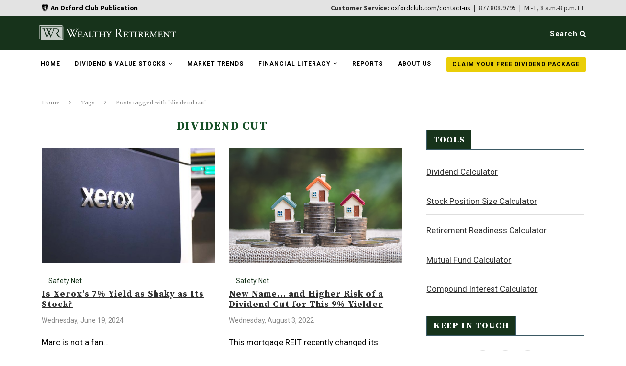

--- FILE ---
content_type: text/html; charset=UTF-8
request_url: https://wealthyretirement.com/tag/dividend-cut/
body_size: 27354
content:
<!DOCTYPE html>
<html lang="en-US">

<head>
<!-- OneTrust Cookies Consent Notice start for wealthyretirement.com -->
<!--<script type="text/javascript" src="https://cdn.cookielaw.org/consent/c591639c-1c7b-487d-828b-f205c9a81034/OtAutoBlock.js" ></script>
<script src="https://cdn.cookielaw.org/scripttemplates/otSDKStub.js"  type="text/javascript" charset="UTF-8" data-domain-script="c591639c-1c7b-487d-828b-f205c9a81034" ></script>
<script type="text/javascript">
function OptanonWrapper() { }
</script> -->
<!-- OneTrust Cookies Consent Notice end for wealthyretirement.com -->
  <meta charset="UTF-8">
  <meta http-equiv="X-UA-Compatible" content="IE=edge">
  <meta name="viewport" content="width=device-width,initial-scale=1.0">
  <meta name="norton-safeweb-site-verification" content="9vulfy57-23unsvnu89ioww2gnqnm54yhxrqql671jbwf861r9pj22ki6pabczwp3xmcju4tl-lz0g-vdra48xiy4ny3shzu-xcq7y0c2y4ur9xuhpm62iey67auuqjz" />
<meta property="fb:app_id" content="555402891275842" />
  <link rel="profile" href="http://gmpg.org/xfn/11" />
      <link rel="shortcut icon" href="https://wealthyretirement.com/wp-content/uploads/2020/09/wr-favicon.png" type="image/x-icon" />
    <link rel="apple-touch-icon" sizes="180x180" href="https://wealthyretirement.com/wp-content/uploads/2020/09/wr-favicon.png">
    <link rel="alternate" type="application/rss+xml" title="Wealthy Retirement RSS Feed" href="https://wealthyretirement.com/feed/" />
  <link rel="alternate" type="application/atom+xml" title="Wealthy Retirement Atom Feed" href="https://wealthyretirement.com/feed/atom/" />
  <link rel="pingback" href="https://wealthyretirement.com/xmlrpc.php" />
  <link rel="stylesheet" href="https://stackpath.bootstrapcdn.com/bootstrap/4.3.1/css/bootstrap.min.css" integrity="sha384-ggOyR0iXCbMQv3Xipma34MD+dH/1fQ784/j6cY/iJTQUOhcWr7x9JvoRxT2MZw1T" crossorigin="anonymous">
  <link rel="stylesheet" href="https://s3.amazonaws.com/assets.americanhealthandwealthsummit.com/addevent/modal/NEWTINAR-SIGNUP.css">
  <!-- Load Google fonts -->
  <link rel="preconnect" href="https://fonts.googleapis.com">
  <link rel="preconnect" href="https://fonts.gstatic.com" crossorigin>
  
  <!-- Load Google fonts -->

<script>
  window.fbAsyncInit = function() {
    FB.init({
      appId      : '555402891275842',
      xfbml      : true,
      version    : 'v20.0'
    });
    FB.AppEvents.logPageView();
  };

  (function(d, s, id){
     var js, fjs = d.getElementsByTagName(s)[0];
     if (d.getElementById(id)) {return;}
     js = d.createElement(s); js.id = id;
     js.src = "https://connect.facebook.net/en_US/sdk.js";
     fjs.parentNode.insertBefore(js, fjs);
   }(document, 'script', 'facebook-jssdk'));
</script>
  <!--[if lt IE 9]>
  <script src="https://wealthyretirement.com/wp-content/themes/soledad/js/html5.js"></script>
  <![endif]-->
  <meta name='robots' content='index, follow, max-image-preview:large, max-snippet:-1, max-video-preview:-1' />
	<style>img:is([sizes="auto" i], [sizes^="auto," i]) { contain-intrinsic-size: 3000px 1500px }</style>
				<script>
				var ad_request_payload = {
					'placements': []
				};
				var ad_request_url = 'https://dnzkifeab6.execute-api.us-east-1.amazonaws.com/Prod/GetAdzerkInsertAd';
				var adzerk_modal_zone_id = '';
			</script>
			<style>
				.articleImage {
    padding: 0;
}

.articleContent h2 {
    font-family: serif;
    text-decoration: underline;
    font-size: 14px !important;
}

.articleDate {
    color: #888888 !important;
    font-size: 14px !important;
}

/* Sidebar and Header Ads */
#sidebar .html_ad,
#header .html_ad,
.wpb_wrapper .html_ad {
    font-family: 'Source Serif Pro', serif;
}

#sidebar button,
#header button,
.wpb_wrapper button {
    font-family: 'Source Sans Pro', sans-serif;
}

#sticky-signup.container-fluid {
    padding: 5px 106px 5px 111px;
}

/* Typography */
.lg_ad .h3,
h3 {
    font-size: 1.5rem;
    color: white;
    text-align: left;
    font-weight: bold;
}

p {
    margin-top: 0;
    margin-bottom: 1rem;
    line-height: 1.2;
    color: black;
    font-size: 22px;
}

.wpb_wrapper .post-entry p {
    font-size: 22px;
    width: 65%;
}

/* Form Styles */
.email {
    border: 2px solid #999;
}

#sticky-signup .email {
    float: left;
    width: 35%;
}

#sticky-signup .lg_ad input[type="submit"].leadSubmit {
    width: 20%;
}

/* Sidebar Ad Styles */
#sidebar .lg_ad {
    background: #f4f4f4 url(https://s3.amazonaws.com/assets.wealthyretirement.com/images/report-v2-a-wr.png) no-repeat top right;
    background-size: contain;
}

#sidebar p {
    margin: 1rem 0 1.5rem;
    line-height: 1.2;
    color: #425863;
    font-size: 22px;
}

#sidebar .lg_ad .lg_headline {
    font-size: 1.5rem;
    font-weight: bold;
    color: #425863;
    width: 65%;
    line-height: 1.2;
}

#sidebar .lg_ad .lg_form {
    gap: 0;
}

#sidebar .lg_ad .disclaimer {
    font-size: 15px !important;
    line-height: 1.4;
    width: 100%;
}

#sidebar .lg_ad input[type="submit"].leadSubmit {
    font-size: 1em;
    padding: 12px 20px;
    background: #339966;
    color: white;
    cursor: pointer;
    border: none;
    width: 100%;
    border-radius: 0;
}

#sidebar .lg_ad input[type="text"] {
    width: 100%;
    padding: 15px 20px;
    text-align: center;
}

/* Sticky Signup Styles */
#sticky-signup .lg_ad {
    background: #f4f4f4 url(https://s3.amazonaws.com/assets.wealthyretirement.com/images/report-v1-a-wr.png) no-repeat right;
    background-size: contain;
    background-blend-mode: normal;
    color: #425863;
    margin-left: 25px;
}

#sticky-signup .disclaimer {
    color: black;
    width: 80%;
}

/* General Ad Styles */
.lg_ad {
    background-color: #f4f4f4;
}

.lg_ad .green {
    color: #339966;
    text-transform: uppercase;
}

.lg_ad .lg_form {
    justify-content: left;
    margin: 15px 0;
}

.lg_ad .lg_headline {
    font-size: 1.5rem;
    font-weight: bold;
    color: #425863;
    width: 100%;
    line-height: 1.2;
    margin-bottom: 6px;
}

.lg_ad .disclaimer {
    line-height: 1.4;
    width: 100%;
    font-size: 15px !important;
    font-family: 'Source Serif Pro', serif;
}

.lg_ad .disclaimer .privacy_link {
    color: black;
    text-decoration: underline;
}

.lg_ad input[type="submit"].leadSubmit {
    font-size: 1em;
    padding: 12px 20px;
    background: #339966;
    color: white;
    cursor: pointer;
    border: none;
    width: 30%;
    border-radius: 0;
}

.lg_ad input[type="text"],
.lg_ad label input[type="text"] {
    border-radius: 0;
    float: left;
    width: 54%;
}

.lg_body {
    color: #425863;
}

#sticky-signup a {
    color: black;
}

/* Responsive Styles */
@media only screen and (max-width: 600px) {
    #sticky-signup.container-fluid {
        padding: 0;
    }

    #sticky-signup .lg_ad {
        margin: 10px;
        padding-bottom: 10px;
        background-image: url(https://s3.amazonaws.com/assets.wealthyretirement.com/images/report-v2-a-wr.png);
    }

    #sticky-signup .lg_ad .lg_headline {
        font-size: 2.3rem;
        width: 65%;
    }

    #sticky-signup p {
        width: 95%;
    }

    #sticky-signup .email,
    #sticky-signup .lg_ad input[type="submit"].leadSubmit {
        width: 100%;
        float: none;
    }

    #sidebar .lg_ad {
        padding: 0.5rem;
    }

    .lg_ad {
        padding: 1rem;
    }
}

@media only screen and (min-width: 768px) {
    #sticky-signup.container-fluid {
        padding: 10px 0;
    }

    #sticky-signup .lg_ad {
        margin-left: 20px;
        padding: 10px;
    }

    .wpb_wrapper .lg_ad {
        padding: 10px;
    }

    .wpb_wrapper .lg_ad p {
        line-height: 1.2;
        width: 65%;
        font-size: 20px;
    }
}

@media only screen and (min-width: 992px) {
    #sticky-signup .lg_ad {
        background-image: url(https://s3.amazonaws.com/assets.wealthyretirement.com/images/report-v1-a-wr.png);
        margin-left: 20px;
        padding-left: 25px;
    }

    #sticky-signup .lg_ad .signup-ad {
        padding-left: 30px;
    }

    #sidebar .lg_ad {
        background-size: contain;
    }

    .lg_ad input[type="submit"].leadSubmit {
        width: 35%;
        text-align: center;
    }
}

@media only screen and (min-width: 1300px) {
    #sticky-signup .lg_ad {
        margin: 160px;
        padding: 10px;
    }

    .wpb_wrapper .lg_ad {
       /* background-image: url(https://s3.amazonaws.com/assets.wealthyretirement.com/images/report-v1-a-wr.png); */
        padding: 10px 20px;
    }
}
			</style>
		
	<!-- This site is optimized with the Yoast SEO Premium plugin v25.4 (Yoast SEO v25.4) - https://yoast.com/wordpress/plugins/seo/ -->
	<title>dividend cut Archives - Wealthy Retirement</title>
<link crossorigin data-rocket-preconnect href="https://stackpath.bootstrapcdn.com" rel="preconnect">
<link crossorigin data-rocket-preconnect href="https://s3.amazonaws.com" rel="preconnect">
<link crossorigin data-rocket-preconnect href="https://www.googletagmanager.com" rel="preconnect">
<link crossorigin data-rocket-preconnect href="https://cdn.getblueshift.com" rel="preconnect">
<link crossorigin data-rocket-preconnect href="https://connect.facebook.net" rel="preconnect">
<link crossorigin data-rocket-preconnect href="https://fonts.googleapis.com" rel="preconnect">
<link crossorigin data-rocket-preconnect href="https://portrait-tracker.s3.amazonaws.com" rel="preconnect">
<link crossorigin data-rocket-preconnect href="https://ajax.googleapis.com" rel="preconnect">
<link crossorigin data-rocket-preconnect href="https://dev.visualwebsiteoptimizer.com" rel="preconnect">
<link crossorigin data-rocket-preconnect href="https://code.jquery.com" rel="preconnect">
<link crossorigin data-rocket-preconnect href="https://cdnjs.cloudflare.com" rel="preconnect">
<link data-rocket-preload as="style" href="https://fonts.googleapis.com/css2?family=Source+Sans+Pro:wght@400;700&#038;display=swap" rel="preload">
<link data-rocket-preload as="style" href="https://fonts.googleapis.com/css?family=Oswald%3A400%7CPT%20Serif%3A300%2C300italic%2C400%2C400italic%2C500%2C500italic%2C700%2C700italic%2C800%2C800italic%7CPlayfair%20Display%20SC%3A300%2C300italic%2C400%2C400italic%2C500%2C500italic%2C700%2C700italic%2C800%2C800italic%7CMontserrat%3A300%2C300italic%2C400%2C400italic%2C500%2C500italic%2C700%2C700italic%2C800%2C800italic%7CSource%20Serif%20Pro%3A300%2C300italic%2C400%2C400italic%2C500%2C500italic%2C700%2C700italic%2C800%2C800italic%7CRoboto%3A300%2C300italic%2C400%2C400italic%2C500%2C500italic%2C700%2C700italic%2C800%2C800italic%26amp%3Bsubset%3Dcyrillic%2Ccyrillic-ext%2Cgreek%2Cgreek-ext%2Clatin-ext&#038;display=swap" rel="preload">
<link href="https://fonts.googleapis.com/css2?family=Source+Sans+Pro:wght@400;700&#038;display=swap" media="print" onload="this.media=&#039;all&#039;" rel="stylesheet">
<noscript><link rel="stylesheet" href="https://fonts.googleapis.com/css2?family=Source+Sans+Pro:wght@400;700&#038;display=swap"></noscript>
<link href="https://fonts.googleapis.com/css?family=Oswald%3A400%7CPT%20Serif%3A300%2C300italic%2C400%2C400italic%2C500%2C500italic%2C700%2C700italic%2C800%2C800italic%7CPlayfair%20Display%20SC%3A300%2C300italic%2C400%2C400italic%2C500%2C500italic%2C700%2C700italic%2C800%2C800italic%7CMontserrat%3A300%2C300italic%2C400%2C400italic%2C500%2C500italic%2C700%2C700italic%2C800%2C800italic%7CSource%20Serif%20Pro%3A300%2C300italic%2C400%2C400italic%2C500%2C500italic%2C700%2C700italic%2C800%2C800italic%7CRoboto%3A300%2C300italic%2C400%2C400italic%2C500%2C500italic%2C700%2C700italic%2C800%2C800italic%26amp%3Bsubset%3Dcyrillic%2Ccyrillic-ext%2Cgreek%2Cgreek-ext%2Clatin-ext&#038;display=swap" media="print" onload="this.media=&#039;all&#039;" rel="stylesheet">
<noscript><link rel="stylesheet" href="https://fonts.googleapis.com/css?family=Oswald%3A400%7CPT%20Serif%3A300%2C300italic%2C400%2C400italic%2C500%2C500italic%2C700%2C700italic%2C800%2C800italic%7CPlayfair%20Display%20SC%3A300%2C300italic%2C400%2C400italic%2C500%2C500italic%2C700%2C700italic%2C800%2C800italic%7CMontserrat%3A300%2C300italic%2C400%2C400italic%2C500%2C500italic%2C700%2C700italic%2C800%2C800italic%7CSource%20Serif%20Pro%3A300%2C300italic%2C400%2C400italic%2C500%2C500italic%2C700%2C700italic%2C800%2C800italic%7CRoboto%3A300%2C300italic%2C400%2C400italic%2C500%2C500italic%2C700%2C700italic%2C800%2C800italic%26amp%3Bsubset%3Dcyrillic%2Ccyrillic-ext%2Cgreek%2Cgreek-ext%2Clatin-ext&#038;display=swap"></noscript>
	<link rel="canonical" href="https://wealthyretirement.com/tag/dividend-cut/" />
	<link rel="next" href="https://wealthyretirement.com/tag/dividend-cut/page/2/" />
	<meta property="og:locale" content="en_US" />
	<meta property="og:type" content="article" />
	<meta property="og:title" content="dividend cut Archives" />
	<meta property="og:url" content="https://wealthyretirement.com/tag/dividend-cut/" />
	<meta property="og:site_name" content="Wealthy Retirement" />
	<meta name="twitter:card" content="summary_large_image" />
	<meta name="twitter:site" content="@WealthyRetire" />
	<script type="application/ld+json" class="yoast-schema-graph">{"@context":"https://schema.org","@graph":[{"@type":"CollectionPage","@id":"https://wealthyretirement.com/tag/dividend-cut/","url":"https://wealthyretirement.com/tag/dividend-cut/","name":"dividend cut Archives - Wealthy Retirement","isPartOf":{"@id":"https://wealthyretirement.com/#website"},"primaryImageOfPage":{"@id":"https://wealthyretirement.com/tag/dividend-cut/#primaryimage"},"image":{"@id":"https://wealthyretirement.com/tag/dividend-cut/#primaryimage"},"thumbnailUrl":"https://wealthyretirement.com/wp-content/uploads/2024/06/20240619_WR_Xerox-XRX-stock.jpg","breadcrumb":{"@id":"https://wealthyretirement.com/tag/dividend-cut/#breadcrumb"},"inLanguage":"en-US"},{"@type":"ImageObject","inLanguage":"en-US","@id":"https://wealthyretirement.com/tag/dividend-cut/#primaryimage","url":"https://wealthyretirement.com/wp-content/uploads/2024/06/20240619_WR_Xerox-XRX-stock.jpg","contentUrl":"https://wealthyretirement.com/wp-content/uploads/2024/06/20240619_WR_Xerox-XRX-stock.jpg","width":700,"height":467,"caption":"The Xerox logo"},{"@type":"BreadcrumbList","@id":"https://wealthyretirement.com/tag/dividend-cut/#breadcrumb","itemListElement":[{"@type":"ListItem","position":1,"name":"Home","item":"https://wealthyretirement.com/"},{"@type":"ListItem","position":2,"name":"dividend cut"}]},{"@type":"WebSite","@id":"https://wealthyretirement.com/#website","url":"https://wealthyretirement.com/","name":"Wealthy Retirement","description":"Retire Rich... Retire Early.","potentialAction":[{"@type":"SearchAction","target":{"@type":"EntryPoint","urlTemplate":"https://wealthyretirement.com/?s={search_term_string}"},"query-input":{"@type":"PropertyValueSpecification","valueRequired":true,"valueName":"search_term_string"}}],"inLanguage":"en-US"}]}</script>
	<!-- / Yoast SEO Premium plugin. -->


<link rel='dns-prefetch' href='//ajax.googleapis.com' />
<link rel='dns-prefetch' href='//stackpath.bootstrapcdn.com' />
<link rel='dns-prefetch' href='//fonts.googleapis.com' />
<link rel='dns-prefetch' href='//s3.amazonaws.com' />
<link href='https://fonts.gstatic.com' crossorigin rel='preconnect' />
<link rel="alternate" type="application/rss+xml" title="Wealthy Retirement &raquo; Feed" href="https://wealthyretirement.com/feed/" />
<link rel="alternate" type="application/rss+xml" title="Wealthy Retirement &raquo; Comments Feed" href="https://wealthyretirement.com/comments/feed/" />

			<script async defer type="module" src="https://wealthyretirement.com/wp-content/plugins/portrait-tracker-adzerk-decisions/js/dist/all.js"></script>

	<link rel="alternate" type="application/rss+xml" title="Wealthy Retirement &raquo; dividend cut Tag Feed" href="https://wealthyretirement.com/tag/dividend-cut/feed/" />
		<script async defer src="https://portrait-tracker.s3.amazonaws.com/all.js"></script>
		<script>
			document.addEventListener('portraitReady', function (e) {Portrait.dataLayer.page.page_title = "dividend cut Archives - Wealthy Retirement";Portrait.dataLayer.page.page_type = "post";Portrait.dataLayer.page.page_template_type = "tag-post";Portrait.dataLayer.identity.login_state = "logged-out";Portrait.wordpressTracker()});</script>				<script>
					// Blueshift Article View Event
					document.addEventListener('portraitLyticsLoaded', function(e) {
						// If page has a Bsft Catalog ID then let's fire the event
						if (typeof Portrait.dataLayer.page.bsft_catalog_id !== "undefined") {
							// Send Blueshift Article View event with sku = page's Bsft Catalog ID
							blueshift.track("article_view", {
								products: [{
									sku: Portrait.dataLayer.page.bsft_catalog_id
								}]
							});
						}
					});
				</script>

				<meta name="lytics:page_type" content="post"/><meta name="lytics:page_template_type" content="tag-post"/>		
		<style id='wp-emoji-styles-inline-css' type='text/css'>

	img.wp-smiley, img.emoji {
		display: inline !important;
		border: none !important;
		box-shadow: none !important;
		height: 1em !important;
		width: 1em !important;
		margin: 0 0.07em !important;
		vertical-align: -0.1em !important;
		background: none !important;
		padding: 0 !important;
	}
</style>
<link rel='stylesheet' id='wp-block-library-css' href='https://wealthyretirement.com/wp-includes/css/dist/block-library/style.min.css' type='text/css' media='all' />
<style id='classic-theme-styles-inline-css' type='text/css'>
/*! This file is auto-generated */
.wp-block-button__link{color:#fff;background-color:#32373c;border-radius:9999px;box-shadow:none;text-decoration:none;padding:calc(.667em + 2px) calc(1.333em + 2px);font-size:1.125em}.wp-block-file__button{background:#32373c;color:#fff;text-decoration:none}
</style>
<style id='global-styles-inline-css' type='text/css'>
:root{--wp--preset--aspect-ratio--square: 1;--wp--preset--aspect-ratio--4-3: 4/3;--wp--preset--aspect-ratio--3-4: 3/4;--wp--preset--aspect-ratio--3-2: 3/2;--wp--preset--aspect-ratio--2-3: 2/3;--wp--preset--aspect-ratio--16-9: 16/9;--wp--preset--aspect-ratio--9-16: 9/16;--wp--preset--color--black: #000000;--wp--preset--color--cyan-bluish-gray: #abb8c3;--wp--preset--color--white: #ffffff;--wp--preset--color--pale-pink: #f78da7;--wp--preset--color--vivid-red: #cf2e2e;--wp--preset--color--luminous-vivid-orange: #ff6900;--wp--preset--color--luminous-vivid-amber: #fcb900;--wp--preset--color--light-green-cyan: #7bdcb5;--wp--preset--color--vivid-green-cyan: #00d084;--wp--preset--color--pale-cyan-blue: #8ed1fc;--wp--preset--color--vivid-cyan-blue: #0693e3;--wp--preset--color--vivid-purple: #9b51e0;--wp--preset--gradient--vivid-cyan-blue-to-vivid-purple: linear-gradient(135deg,rgba(6,147,227,1) 0%,rgb(155,81,224) 100%);--wp--preset--gradient--light-green-cyan-to-vivid-green-cyan: linear-gradient(135deg,rgb(122,220,180) 0%,rgb(0,208,130) 100%);--wp--preset--gradient--luminous-vivid-amber-to-luminous-vivid-orange: linear-gradient(135deg,rgba(252,185,0,1) 0%,rgba(255,105,0,1) 100%);--wp--preset--gradient--luminous-vivid-orange-to-vivid-red: linear-gradient(135deg,rgba(255,105,0,1) 0%,rgb(207,46,46) 100%);--wp--preset--gradient--very-light-gray-to-cyan-bluish-gray: linear-gradient(135deg,rgb(238,238,238) 0%,rgb(169,184,195) 100%);--wp--preset--gradient--cool-to-warm-spectrum: linear-gradient(135deg,rgb(74,234,220) 0%,rgb(151,120,209) 20%,rgb(207,42,186) 40%,rgb(238,44,130) 60%,rgb(251,105,98) 80%,rgb(254,248,76) 100%);--wp--preset--gradient--blush-light-purple: linear-gradient(135deg,rgb(255,206,236) 0%,rgb(152,150,240) 100%);--wp--preset--gradient--blush-bordeaux: linear-gradient(135deg,rgb(254,205,165) 0%,rgb(254,45,45) 50%,rgb(107,0,62) 100%);--wp--preset--gradient--luminous-dusk: linear-gradient(135deg,rgb(255,203,112) 0%,rgb(199,81,192) 50%,rgb(65,88,208) 100%);--wp--preset--gradient--pale-ocean: linear-gradient(135deg,rgb(255,245,203) 0%,rgb(182,227,212) 50%,rgb(51,167,181) 100%);--wp--preset--gradient--electric-grass: linear-gradient(135deg,rgb(202,248,128) 0%,rgb(113,206,126) 100%);--wp--preset--gradient--midnight: linear-gradient(135deg,rgb(2,3,129) 0%,rgb(40,116,252) 100%);--wp--preset--font-size--small: 13px;--wp--preset--font-size--medium: 20px;--wp--preset--font-size--large: 36px;--wp--preset--font-size--x-large: 42px;--wp--preset--spacing--20: 0.44rem;--wp--preset--spacing--30: 0.67rem;--wp--preset--spacing--40: 1rem;--wp--preset--spacing--50: 1.5rem;--wp--preset--spacing--60: 2.25rem;--wp--preset--spacing--70: 3.38rem;--wp--preset--spacing--80: 5.06rem;--wp--preset--shadow--natural: 6px 6px 9px rgba(0, 0, 0, 0.2);--wp--preset--shadow--deep: 12px 12px 50px rgba(0, 0, 0, 0.4);--wp--preset--shadow--sharp: 6px 6px 0px rgba(0, 0, 0, 0.2);--wp--preset--shadow--outlined: 6px 6px 0px -3px rgba(255, 255, 255, 1), 6px 6px rgba(0, 0, 0, 1);--wp--preset--shadow--crisp: 6px 6px 0px rgba(0, 0, 0, 1);}:where(.is-layout-flex){gap: 0.5em;}:where(.is-layout-grid){gap: 0.5em;}body .is-layout-flex{display: flex;}.is-layout-flex{flex-wrap: wrap;align-items: center;}.is-layout-flex > :is(*, div){margin: 0;}body .is-layout-grid{display: grid;}.is-layout-grid > :is(*, div){margin: 0;}:where(.wp-block-columns.is-layout-flex){gap: 2em;}:where(.wp-block-columns.is-layout-grid){gap: 2em;}:where(.wp-block-post-template.is-layout-flex){gap: 1.25em;}:where(.wp-block-post-template.is-layout-grid){gap: 1.25em;}.has-black-color{color: var(--wp--preset--color--black) !important;}.has-cyan-bluish-gray-color{color: var(--wp--preset--color--cyan-bluish-gray) !important;}.has-white-color{color: var(--wp--preset--color--white) !important;}.has-pale-pink-color{color: var(--wp--preset--color--pale-pink) !important;}.has-vivid-red-color{color: var(--wp--preset--color--vivid-red) !important;}.has-luminous-vivid-orange-color{color: var(--wp--preset--color--luminous-vivid-orange) !important;}.has-luminous-vivid-amber-color{color: var(--wp--preset--color--luminous-vivid-amber) !important;}.has-light-green-cyan-color{color: var(--wp--preset--color--light-green-cyan) !important;}.has-vivid-green-cyan-color{color: var(--wp--preset--color--vivid-green-cyan) !important;}.has-pale-cyan-blue-color{color: var(--wp--preset--color--pale-cyan-blue) !important;}.has-vivid-cyan-blue-color{color: var(--wp--preset--color--vivid-cyan-blue) !important;}.has-vivid-purple-color{color: var(--wp--preset--color--vivid-purple) !important;}.has-black-background-color{background-color: var(--wp--preset--color--black) !important;}.has-cyan-bluish-gray-background-color{background-color: var(--wp--preset--color--cyan-bluish-gray) !important;}.has-white-background-color{background-color: var(--wp--preset--color--white) !important;}.has-pale-pink-background-color{background-color: var(--wp--preset--color--pale-pink) !important;}.has-vivid-red-background-color{background-color: var(--wp--preset--color--vivid-red) !important;}.has-luminous-vivid-orange-background-color{background-color: var(--wp--preset--color--luminous-vivid-orange) !important;}.has-luminous-vivid-amber-background-color{background-color: var(--wp--preset--color--luminous-vivid-amber) !important;}.has-light-green-cyan-background-color{background-color: var(--wp--preset--color--light-green-cyan) !important;}.has-vivid-green-cyan-background-color{background-color: var(--wp--preset--color--vivid-green-cyan) !important;}.has-pale-cyan-blue-background-color{background-color: var(--wp--preset--color--pale-cyan-blue) !important;}.has-vivid-cyan-blue-background-color{background-color: var(--wp--preset--color--vivid-cyan-blue) !important;}.has-vivid-purple-background-color{background-color: var(--wp--preset--color--vivid-purple) !important;}.has-black-border-color{border-color: var(--wp--preset--color--black) !important;}.has-cyan-bluish-gray-border-color{border-color: var(--wp--preset--color--cyan-bluish-gray) !important;}.has-white-border-color{border-color: var(--wp--preset--color--white) !important;}.has-pale-pink-border-color{border-color: var(--wp--preset--color--pale-pink) !important;}.has-vivid-red-border-color{border-color: var(--wp--preset--color--vivid-red) !important;}.has-luminous-vivid-orange-border-color{border-color: var(--wp--preset--color--luminous-vivid-orange) !important;}.has-luminous-vivid-amber-border-color{border-color: var(--wp--preset--color--luminous-vivid-amber) !important;}.has-light-green-cyan-border-color{border-color: var(--wp--preset--color--light-green-cyan) !important;}.has-vivid-green-cyan-border-color{border-color: var(--wp--preset--color--vivid-green-cyan) !important;}.has-pale-cyan-blue-border-color{border-color: var(--wp--preset--color--pale-cyan-blue) !important;}.has-vivid-cyan-blue-border-color{border-color: var(--wp--preset--color--vivid-cyan-blue) !important;}.has-vivid-purple-border-color{border-color: var(--wp--preset--color--vivid-purple) !important;}.has-vivid-cyan-blue-to-vivid-purple-gradient-background{background: var(--wp--preset--gradient--vivid-cyan-blue-to-vivid-purple) !important;}.has-light-green-cyan-to-vivid-green-cyan-gradient-background{background: var(--wp--preset--gradient--light-green-cyan-to-vivid-green-cyan) !important;}.has-luminous-vivid-amber-to-luminous-vivid-orange-gradient-background{background: var(--wp--preset--gradient--luminous-vivid-amber-to-luminous-vivid-orange) !important;}.has-luminous-vivid-orange-to-vivid-red-gradient-background{background: var(--wp--preset--gradient--luminous-vivid-orange-to-vivid-red) !important;}.has-very-light-gray-to-cyan-bluish-gray-gradient-background{background: var(--wp--preset--gradient--very-light-gray-to-cyan-bluish-gray) !important;}.has-cool-to-warm-spectrum-gradient-background{background: var(--wp--preset--gradient--cool-to-warm-spectrum) !important;}.has-blush-light-purple-gradient-background{background: var(--wp--preset--gradient--blush-light-purple) !important;}.has-blush-bordeaux-gradient-background{background: var(--wp--preset--gradient--blush-bordeaux) !important;}.has-luminous-dusk-gradient-background{background: var(--wp--preset--gradient--luminous-dusk) !important;}.has-pale-ocean-gradient-background{background: var(--wp--preset--gradient--pale-ocean) !important;}.has-electric-grass-gradient-background{background: var(--wp--preset--gradient--electric-grass) !important;}.has-midnight-gradient-background{background: var(--wp--preset--gradient--midnight) !important;}.has-small-font-size{font-size: var(--wp--preset--font-size--small) !important;}.has-medium-font-size{font-size: var(--wp--preset--font-size--medium) !important;}.has-large-font-size{font-size: var(--wp--preset--font-size--large) !important;}.has-x-large-font-size{font-size: var(--wp--preset--font-size--x-large) !important;}
:where(.wp-block-post-template.is-layout-flex){gap: 1.25em;}:where(.wp-block-post-template.is-layout-grid){gap: 1.25em;}
:where(.wp-block-columns.is-layout-flex){gap: 2em;}:where(.wp-block-columns.is-layout-grid){gap: 2em;}
:root :where(.wp-block-pullquote){font-size: 1.5em;line-height: 1.6;}
</style>

<link rel='stylesheet' id='ox styles-css' href='https://wealthyretirement.com/wp-content/plugins/theme-support/assets/css/ox-styles.css' type='text/css' media='all' />
<link rel='stylesheet' id='lytics-css-css' href='https://s3.amazonaws.com/assets.oxfordclub.com/css/wealthyretirement/lytics-styles.css' type='text/css' media='all' />
<link rel='stylesheet' id='testimonial-rotator-style-css' href='https://wealthyretirement.com/wp-content/plugins/testimonial-rotator/testimonial-rotator-style.css' type='text/css' media='all' />
<link rel='stylesheet' id='font-awesome-v4shim-css' href='https://wealthyretirement.com/wp-content/plugins/types/vendor/toolset/toolset-common/res/lib/font-awesome/css/v4-shims.css' type='text/css' media='screen' />
<link rel='stylesheet' id='font-awesome-css' href='https://wealthyretirement.com/wp-content/plugins/types/vendor/toolset/toolset-common/res/lib/font-awesome/css/all.css' type='text/css' media='screen' />

<link rel='stylesheet' id='penci_style-css' href='https://wealthyretirement.com/wp-content/themes/soledad/style.css' type='text/css' media='all' />
<link rel='stylesheet' id='adzerk_style-css' href='https://wealthyretirement.com/wp-content/themes/soledad/css/adzerk.css' type='text/css' media='all' />
<script type="text/javascript" src="//ajax.googleapis.com/ajax/libs/jquery/1.11.0/jquery.min.js" id="jquery-js"></script>
<script type="text/javascript" src="https://wealthyretirement.com/wp-content/plugins/theme-support/assets/js/openx.js" id="wrox_script-js"></script>
<script type="text/javascript" src="https://wealthyretirement.com/wp-content/plugins/testimonial-rotator/js/jquery.cycletwo.js" id="cycletwo-js"></script>
<script type="text/javascript" src="https://wealthyretirement.com/wp-content/plugins/testimonial-rotator/js/jquery.cycletwo.addons.js" id="cycletwo-addons-js"></script>
<link rel="https://api.w.org/" href="https://wealthyretirement.com/wp-json/" /><link rel="alternate" title="JSON" type="application/json" href="https://wealthyretirement.com/wp-json/wp/v2/tags/1862" /><link rel="EditURI" type="application/rsd+xml" title="RSD" href="https://wealthyretirement.com/xmlrpc.php?rsd" />
<meta name="generator" content="WordPress 6.8.3" />
	<style type="text/css">
																													</style>
	<style type="text/css">
																											</style>
    <style type="text/css">
				h1, h2, h3, h4, h5, h6, h2.penci-heading-video, #navigation .menu li a, .penci-photo-2-effect figcaption h2, .headline-title, a.penci-topbar-post-title, #sidebar-nav .menu li a, .penci-slider .pencislider-container .pencislider-content .pencislider-title, .penci-slider
		.pencislider-container .pencislider-content .pencislider-button,
		.author-quote span, .penci-more-link a.more-link, .penci-post-share-box .dt-share, .post-share a .dt-share, .author-content h5, .post-pagination h5, .post-box-title, .penci-countdown .countdown-amount, .penci-countdown .countdown-period, .penci-pagination a, .penci-pagination .disable-url, ul.footer-socials li a span,
		.widget input[type="submit"], .widget button[type="submit"], .penci-sidebar-content .widget-title, #respond h3.comment-reply-title span, .widget-social.show-text a span, .footer-widget-wrapper .widget .widget-title,
		.container.penci-breadcrumb span, .container.penci-breadcrumb span a, .error-404 .go-back-home a, .post-entry .penci-portfolio-filter ul li a, .penci-portfolio-filter ul li a, .portfolio-overlay-content .portfolio-short .portfolio-title a, .home-featured-cat-content .magcat-detail h3 a, .post-entry blockquote cite,
		.post-entry blockquote .author, .tags-share-box.hide-tags.page-share .share-title, .widget ul.side-newsfeed li .side-item .side-item-text h4 a, .thecomment .comment-text span.author, .thecomment .comment-text span.author a, .post-comments span.reply a, #respond h3, #respond label, .wpcf7 label, #respond #submit, .wpcf7 input[type="submit"], .widget_wysija input[type="submit"], .archive-box span,
		.archive-box h1, .gallery .gallery-caption, .contact-form input[type=submit], ul.penci-topbar-menu > li a, div.penci-topbar-menu > ul > li a, .featured-style-29 .penci-featured-slider-button a, .pencislider-container .pencislider-content .pencislider-title, .pencislider-container
		.pencislider-content .pencislider-button, ul.homepage-featured-boxes .penci-fea-in.boxes-style-3 h4 span span, .pencislider-container .pencislider-content .pencislider-button, .woocommerce div.product .woocommerce-tabs .panel #respond .comment-reply-title, .penci-recipe-index-wrap .penci-index-more-link a { font-family: 'Source Serif Pro', serif; font-weight: normal; }
		.featured-style-29 .penci-featured-slider-button a, #bbpress-forums #bbp-search-form .button{ font-weight: bold; }
						body, textarea, #respond textarea, .widget input[type="text"], .widget input[type="email"], .widget input[type="date"], .widget input[type="number"], .wpcf7 textarea, .mc4wp-form input, #respond input, .wpcf7 input, #searchform input.search-input, ul.homepage-featured-boxes .penci-fea-in
		h4, .widget.widget_categories ul li span.category-item-count, .about-widget .about-me-heading, .widget ul.side-newsfeed li .side-item .side-item-text .side-item-meta { font-family: 'Roboto', sans-serif; }
		p { line-height: 1.8; }
								#navigation .menu li a { font-family: 'Roboto', sans-serif; font-weight: normal; }
												body, .widget ul li a{ font-size: 17px; }
		.widget ul li, .post-entry, p, .post-entry p { font-size: 17px; line-height: 1.8; }
						h1, h2, h3, h4, h5, h6, #sidebar-nav .menu li a, #navigation .menu li a, a.penci-topbar-post-title, .penci-slider .pencislider-container .pencislider-content .pencislider-title, .penci-slider .pencislider-container .pencislider-content .pencislider-button,
		.headline-title, .author-quote span, .penci-more-link a.more-link, .author-content h5, .post-pagination h5, .post-box-title, .penci-countdown .countdown-amount, .penci-countdown .countdown-period, .penci-pagination a, .penci-pagination .disable-url, ul.footer-socials li a span,
		.penci-sidebar-content .widget-title, #respond h3.comment-reply-title span, .widget-social.show-text a span, .footer-widget-wrapper .widget .widget-title, .error-404 .go-back-home a, .home-featured-cat-content .magcat-detail h3 a, .post-entry blockquote cite, .pencislider-container .pencislider-content .pencislider-title, .pencislider-container
		.pencislider-content .pencislider-button, .post-entry blockquote .author, .tags-share-box.hide-tags.page-share .share-title, .widget ul.side-newsfeed li .side-item .side-item-text h4 a, .thecomment .comment-text span.author, .thecomment .comment-text span.author a, #respond h3, #respond label, .wpcf7 label, #respond #submit, .wpcf7 input[type="submit"], .widget_wysija input[type="submit"], .archive-box span,
		.archive-box h1, .gallery .gallery-caption, .widget input[type="submit"], .widget button[type="submit"], .contact-form input[type=submit], ul.penci-topbar-menu > li a, div.penci-topbar-menu > ul > li a, .penci-recipe-index-wrap .penci-index-more-link a, #bbpress-forums #bbp-search-form .button { font-weight: 600; }
						#navigation .menu li a { font-weight: 600; }
										body.penci-body-boxed { background-repeat:repeat; }
						body.penci-body-boxed { background-attachment:scroll; }
						body.penci-body-boxed { background-size:auto; }
						#header .inner-header .container { padding:24px 0; }
						#logo a { max-width:501px; }
		@media only screen and (max-width: 960px) and (min-width: 768px){ #logo img{ max-width: 100%; } }
																
				a, .post-entry .penci-portfolio-filter ul li a:hover, .penci-portfolio-filter ul li a:hover, .penci-portfolio-filter ul li.active a, .post-entry .penci-portfolio-filter ul li.active a, .penci-countdown .countdown-amount, .archive-box h1, .post-entry a, .container.penci-breadcrumb span a:hover, .post-entry blockquote:before, .post-entry blockquote cite, .post-entry blockquote .author, .wpb_text_column blockquote:before, .wpb_text_column blockquote cite, .wpb_text_column blockquote .author, .penci-pagination a:hover, ul.penci-topbar-menu > li a:hover, div.penci-topbar-menu > ul > li a:hover, .penci-recipe-heading a.penci-recipe-print, .main-nav-social a:hover, .widget-social .remove-circle a:hover i, .penci-recipe-index .cat > a.penci-cat-name, #bbpress-forums li.bbp-body ul.forum li.bbp-forum-info a:hover, #bbpress-forums li.bbp-body ul.topic li.bbp-topic-title a:hover, #bbpress-forums li.bbp-body ul.forum li.bbp-forum-info .bbp-forum-content a, #bbpress-forums li.bbp-body ul.topic p.bbp-topic-meta a, #bbpress-forums .bbp-breadcrumb a:hover, #bbpress-forums .bbp-forum-freshness a:hover, #bbpress-forums .bbp-topic-freshness a:hover, #buddypress ul.item-list li div.item-title a, #buddypress ul.item-list li h4 a, #buddypress .activity-header a:first-child, #buddypress .comment-meta a:first-child, #buddypress .acomment-meta a:first-child, div.bbp-template-notice a:hover{ color: #175128; }
		.penci-home-popular-post ul.slick-dots li button:hover, .penci-home-popular-post ul.slick-dots li.slick-active button, .post-entry blockquote .author span:after, .error-image:after, .error-404 .go-back-home a:after, .penci-header-signup-form, .woocommerce span.onsale, .woocommerce #respond input#submit:hover, .woocommerce a.button:hover, .woocommerce button.button:hover, .woocommerce input.button:hover, .woocommerce nav.woocommerce-pagination ul li span.current, .woocommerce div.product .entry-summary div[itemprop="description"]:before, .woocommerce div.product .entry-summary div[itemprop="description"] blockquote .author span:after, .woocommerce div.product .woocommerce-tabs #tab-description blockquote .author span:after, .woocommerce #respond input#submit.alt:hover, .woocommerce a.button.alt:hover, .woocommerce button.button.alt:hover, .woocommerce input.button.alt:hover, #top-search.shoping-cart-icon > a > span, #penci-demobar .buy-button, #penci-demobar .buy-button:hover, .penci-recipe-heading a.penci-recipe-print:hover, .penci-review-process span, .penci-review-score-total, #navigation.menu-style-2 ul.menu ul:before, #navigation.menu-style-2 .menu ul ul:before, .penci-go-to-top-floating, .post-entry.blockquote-style-2 blockquote:before, #bbpress-forums #bbp-search-form .button, #bbpress-forums #bbp-search-form .button:hover, .wrapper-boxed .bbp-pagination-links span.current, #bbpress-forums #bbp_reply_submit:hover, #bbpress-forums #bbp_topic_submit:hover, #buddypress .dir-search input[type=submit], #buddypress .groups-members-search input[type=submit], #buddypress button:hover, #buddypress a.button:hover, #buddypress a.button:focus, #buddypress input[type=button]:hover, #buddypress input[type=reset]:hover, #buddypress ul.button-nav li a:hover, #buddypress ul.button-nav li.current a, #buddypress div.generic-button a:hover, #buddypress .comment-reply-link:hover, #buddypress input[type=submit]:hover, #buddypress div.pagination .pagination-links .current, #buddypress div.item-list-tabs ul li.selected a, #buddypress div.item-list-tabs ul li.current a, #buddypress div.item-list-tabs ul li a:hover, #buddypress table.notifications thead tr, #buddypress table.notifications-settings thead tr, #buddypress table.profile-settings thead tr, #buddypress table.profile-fields thead tr, #buddypress table.wp-profile-fields thead tr, #buddypress table.messages-notices thead tr, #buddypress table.forum thead tr, #buddypress input[type=submit] { background-color: #175128; }
		.penci-pagination ul.page-numbers li span.current, #comments_pagination span { color: #fff; background: #175128; border-color: #175128; }
		.footer-instagram h4.footer-instagram-title > span:before, .woocommerce nav.woocommerce-pagination ul li span.current, .penci-pagination.penci-ajax-more a.penci-ajax-more-button:hover, .penci-recipe-heading a.penci-recipe-print:hover, .home-featured-cat-content.style-14 .magcat-padding:before, .wrapper-boxed .bbp-pagination-links span.current, #buddypress .dir-search input[type=submit], #buddypress .groups-members-search input[type=submit], #buddypress button:hover, #buddypress a.button:hover, #buddypress a.button:focus, #buddypress input[type=button]:hover, #buddypress input[type=reset]:hover, #buddypress ul.button-nav li a:hover, #buddypress ul.button-nav li.current a, #buddypress div.generic-button a:hover, #buddypress .comment-reply-link:hover, #buddypress input[type=submit]:hover, #buddypress div.pagination .pagination-links .current, #buddypress input[type=submit] { border-color: #175128; }
		.woocommerce .woocommerce-error, .woocommerce .woocommerce-info, .woocommerce .woocommerce-message { border-top-color: #175128; }
		.penci-slider ol.penci-control-nav li a.penci-active, .penci-slider ol.penci-control-nav li a:hover, .penci-related-carousel .owl-dot.active span, .penci-owl-carousel-slider .owl-dot.active span{ border-color: #175128; background-color: #175128; }
		.woocommerce .woocommerce-message:before, .woocommerce form.checkout table.shop_table .order-total .amount, .woocommerce ul.products li.product .price ins, .woocommerce ul.products li.product .price, .woocommerce div.product p.price ins, .woocommerce div.product span.price ins, .woocommerce div.product p.price, .woocommerce div.product .entry-summary div[itemprop="description"] blockquote:before, .woocommerce div.product .woocommerce-tabs #tab-description blockquote:before, .woocommerce div.product .entry-summary div[itemprop="description"] blockquote cite, .woocommerce div.product .entry-summary div[itemprop="description"] blockquote .author, .woocommerce div.product .woocommerce-tabs #tab-description blockquote cite, .woocommerce div.product .woocommerce-tabs #tab-description blockquote .author, .woocommerce div.product .product_meta > span a:hover, .woocommerce div.product .woocommerce-tabs ul.tabs li.active, .woocommerce ul.cart_list li .amount, .woocommerce ul.product_list_widget li .amount, .woocommerce table.shop_table td.product-name a:hover, .woocommerce table.shop_table td.product-price span, .woocommerce table.shop_table td.product-subtotal span, .woocommerce-cart .cart-collaterals .cart_totals table td .amount, .woocommerce .woocommerce-info:before, .woocommerce div.product span.price { color: #175128; }
												.penci-top-bar, ul.penci-topbar-menu ul.sub-menu, div.penci-topbar-menu > ul ul.sub-menu { background-color: #ffffff; }
						.headline-title { background-color: #111111; }
								.penci-headline-posts .slick-prev, .penci-headline-posts .slick-next, .penci-owl-carousel-slider.penci-headline-posts .owl-nav .owl-prev, .penci-owl-carousel-slider.penci-headline-posts .owl-nav .owl-next { color: #aaaaaa; }
										a.penci-topbar-post-title:hover { color: #17331b; }
						a.penci-topbar-post-title { text-transform: none; letter-spacing: 0; }
												ul.penci-topbar-menu > li a:hover, div.penci-topbar-menu > ul > li a:hover { color: #17331b; }
										.penci-topbar-social a:hover { color: #17331b; }
						#header .inner-header { background-color: #ffffff; background-image: none; }
								#navigation, .show-search { background: #175128; }
						#navigation ul.menu > li > a:before, #navigation .menu > ul > li > a:before{ content: none; }
						.header-slogan .header-slogan-text:before, .header-slogan .header-slogan-text:after{ content: none; }
						#navigation, #navigation.header-layout-bottom { border-color: #175128; }
						#navigation .menu li a { color:  #ffffff; }
						#navigation .menu li a:hover, #navigation .menu li.current-menu-item > a, #navigation .menu > li.current_page_item > a, #navigation .menu li:hover > a, #navigation .menu > li.current-menu-ancestor > a, #navigation .menu > li.current-menu-item > a { color:  #111111; }
		#navigation ul.menu > li > a:before, #navigation .menu > ul > li > a:before { background: #111111; }
																						#navigation .penci-megamenu .penci-mega-child-categories a.cat-active, #navigation .menu .penci-megamenu .penci-mega-child-categories a:hover, #navigation .menu .penci-megamenu .penci-mega-latest-posts .penci-mega-post a:hover { color: #175128; }
		#navigation .penci-megamenu .penci-mega-thumbnail .mega-cat-name { background: #175128; }
														#navigation .penci-megamenu .post-mega-title a { font-size:13px; }
										#navigation .penci-megamenu .post-mega-title a { text-transform: none; letter-spacing: 0; }
										#navigation .menu .sub-menu li a { color:  #111111; }
						#navigation .menu .sub-menu li a:hover, #navigation .menu .sub-menu li.current-menu-item > a, #navigation .sub-menu li:hover > a { color:  #175128; }
		#navigation ul.menu ul a:before, #navigation .menu ul ul a:before { background-color: #175128;   -webkit-box-shadow: 5px -2px 0 #175128;  -moz-box-shadow: 5px -2px 0 #175128;  -ms-box-shadow: 5px -2px 0 #175128;  box-shadow: 5px -2px 0 #175128; }
						#navigation.menu-style-2 ul.menu ul:before, #navigation.menu-style-2 .menu ul ul:before { background-color: #175128; }
						#top-search > a, #navigation .button-menu-mobile { color: #ffffff; }
		.show-search #searchform input.search-input::-webkit-input-placeholder{ color: #ffffff; }
		.show-search #searchform input.search-input:-moz-placeholder { color: #ffffff; opacity: 1;}
		.show-search #searchform input.search-input::-moz-placeholder {color: #ffffff; opacity: 1; }
		.show-search #searchform input.search-input:-ms-input-placeholder { color: #ffffff; }
		.show-search #searchform input.search-input{ color: #ffffff; }
						.show-search a.close-search { color: #ffffff; }
						.penci-featured-content .feat-text h3 a, .featured-style-4 .penci-featured-content .feat-text h3 a, .penci-mag-featured-content h3 a, .pencislider-container .pencislider-content .pencislider-title { text-transform: none; letter-spacing: 0; }
								.home-featured-cat-content, .penci-featured-cat-seemore, .penci-featured-cat-custom-ads { margin-bottom: 40px; }
		.home-featured-cat-content.style-3, .home-featured-cat-content.style-11{ margin-bottom: 30px; }
		.home-featured-cat-content.style-7{ margin-bottom: 14px; }
		.home-featured-cat-content.style-8{ margin-bottom: -20px; }
		.home-featured-cat-content.style-13{ margin-bottom: 20px; }
		.penci-featured-cat-seemore, .penci-featured-cat-custom-ads{ margin-top: -20px; }
		.penci-featured-cat-seemore.penci-seemore-style-7, .mag-cat-style-7 .penci-featured-cat-custom-ads{ margin-top: -18px; }
		.penci-featured-cat-seemore.penci-seemore-style-8, .mag-cat-style-8 .penci-featured-cat-custom-ads{ margin-top: 0px; }
		.penci-featured-cat-seemore.penci-seemore-style-13, .mag-cat-style-13 .penci-featured-cat-custom-ads{ margin-top: -20px; }
								.penci-homepage-title.penci-magazine-title h3 a, .penci-border-arrow.penci-homepage-title .inner-arrow { font-size: 16px; }
								.penci-header-signup-form { padding-top: px; }
		.penci-header-signup-form { padding-bottom: px; }
				.penci-header-signup-form { background-color: #175128; }
																						.header-social a:hover i, .main-nav-social a:hover {   color: #175128; }
																#sidebar-nav .menu li a:hover, .header-social.sidebar-nav-social a:hover i, #sidebar-nav .menu li a .indicator:hover, #sidebar-nav .menu .sub-menu li a .indicator:hover{ color: #175128; }
		#sidebar-nav-logo:before{ background-color: #175128; }
														.penci-slide-overlay .overlay-link { opacity: ; }
		.penci-item-mag:hover .penci-slide-overlay .overlay-link { opacity: ; }
		.penci-featured-content .featured-slider-overlay { opacity: ; }
																.featured-style-29 .featured-slider-overlay { opacity: ; }
																				.header-standard h2, .header-standard .post-title, .header-standard h2 a { text-transform: none; letter-spacing: 0; }
								.penci-standard-cat .cat > a.penci-cat-name { color: #005680; }
		.penci-standard-cat .cat:before, .penci-standard-cat .cat:after { background-color: #005680; }
														.standard-content .penci-post-box-meta .penci-post-share-box a:hover, .standard-content .penci-post-box-meta .penci-post-share-box a.liked { color: #005680; }
						.header-standard .post-entry a:hover, .header-standard .author-post span a:hover, .standard-content a, .standard-content .post-entry a, .standard-post-entry a.more-link:hover, .penci-post-box-meta .penci-box-meta a:hover, .standard-content .post-entry blockquote:before, .post-entry blockquote cite, .post-entry blockquote .author, .standard-content-special .author-quote span, .standard-content-special .format-post-box .post-format-icon i, .standard-content-special .format-post-box .dt-special a:hover, .standard-content .penci-more-link a.more-link { color: #005680; }
		.standard-content-special .author-quote span:before, .standard-content-special .author-quote span:after, .standard-content .post-entry ul li:before, .post-entry blockquote .author span:after, .header-standard:after { background-color: #005680; }
		.penci-more-link a.more-link:before, .penci-more-link a.more-link:after { border-color: #005680; }
						.penci-grid li .item h2 a, .penci-masonry .item-masonry h2 a, .grid-mixed .mixed-detail h2 a, .overlay-header-box .overlay-title a { text-transform: none; }
										.penci-grid .cat a.penci-cat-name, .penci-masonry .cat a.penci-cat-name { color: #175128; }
		.penci-grid .cat a.penci-cat-name:after, .penci-masonry .cat a.penci-cat-name:after { border-color: #175128; }
								.penci-post-share-box a.liked, .penci-post-share-box a:hover { color: #175128; }
										.overlay-post-box-meta .overlay-share a:hover, .overlay-author a:hover, .penci-grid .standard-content-special .format-post-box .dt-special a:hover, .grid-post-box-meta span a:hover, .grid-post-box-meta span a.comment-link:hover, .penci-grid .standard-content-special .author-quote span, .penci-grid .standard-content-special .format-post-box .post-format-icon i, .grid-mixed .penci-post-box-meta .penci-box-meta a:hover { color: #005680; }
		.penci-grid .standard-content-special .author-quote span:before, .penci-grid .standard-content-special .author-quote span:after, .grid-header-box:after, .list-post .header-list-style:after { background-color: #005680; }
		.penci-grid .post-box-meta span:after, .penci-masonry .post-box-meta span:after { border-color: #005680; }
						.penci-grid li.typography-style .overlay-typography { opacity: ; }
		.penci-grid li.typography-style:hover .overlay-typography { opacity: ; }
								.penci-grid li.typography-style .item .main-typography h2 a:hover { color: #175128; }
								.penci-grid li.typography-style .grid-post-box-meta span a:hover { color: #175128; }
												.overlay-header-box .cat > a.penci-cat-name:hover { color: #175128; }
								.penci-sidebar-content .widget { margin-bottom: 40px; }
														.penci-sidebar-content .penci-border-arrow .inner-arrow { background-color: #17331b; }
		.penci-sidebar-content.style-2 .penci-border-arrow:after{ border-top-color: #17331b; }
						.penci-sidebar-content .penci-border-arrow:after { background-color: #3b5964; }
						.penci-sidebar-content .penci-border-arrow .inner-arrow, .penci-sidebar-content.style-4 .penci-border-arrow .inner-arrow:before, .penci-sidebar-content.style-4 .penci-border-arrow .inner-arrow:after, .penci-sidebar-content.style-5 .penci-border-arrow, .penci-sidebar-content.style-7
		.penci-border-arrow, .penci-sidebar-content.style-9 .penci-border-arrow { border-color: #3b5964; }
		.penci-sidebar-content .penci-border-arrow:before { border-top-color: #3b5964; }
						.penci-sidebar-content.style-5 .penci-border-arrow { border-color: #3b5964; }
		.penci-sidebar-content.style-5 .penci-border-arrow .inner-arrow{ border-bottom-color: #3b5964; }
						.penci-sidebar-content.style-7 .penci-border-arrow .inner-arrow:before, .penci-sidebar-content.style-9 .penci-border-arrow .inner-arrow:before { background-color: #3b5964; }
						.penci-sidebar-content .penci-border-arrow:after { border-color: #3b5964; }
						.penci-sidebar-content .penci-border-arrow .inner-arrow { color: #ffffff; }
						.penci-sidebar-content .penci-border-arrow:after { content: none; display: none; }
		.penci-sidebar-content .widget-title{ margin-left: 0; margin-right: 0; margin-top: 0; }
		.penci-sidebar-content .penci-border-arrow:before{ bottom: -6px; border-width: 6px; margin-left: -6px; }
						.penci-sidebar-content .penci-border-arrow:before, .penci-sidebar-content.style-2 .penci-border-arrow:after { content: none; display: none; }
								.widget ul.side-newsfeed li .side-item .side-item-text h4 a:hover, .widget a:hover, .penci-sidebar-content .widget-social a:hover span, .widget-social a:hover span, .penci-tweets-widget-content .icon-tweets, .penci-tweets-widget-content .tweet-intents a, .penci-tweets-widget-content
		.tweet-intents span:after, .widget-social.remove-circle a:hover i , #wp-calendar tbody td a:hover{ color: #3b5964; }
		.widget .tagcloud a:hover, .widget-social a:hover i, .widget input[type="submit"]:hover, .widget button[type="submit"]:hover { color: #fff; background-color: #3b5964; border-color: #3b5964; }
		.about-widget .about-me-heading:before { border-color: #3b5964; }
		.penci-tweets-widget-content .tweet-intents-inner:before, .penci-tweets-widget-content .tweet-intents-inner:after { background-color: #3b5964; }
		.penci-owl-carousel.penci-tweets-slider .owl-dots .owl-dot.active span, .penci-owl-carousel.penci-tweets-slider .owl-dots .owl-dot:hover span { border-color: #3b5964; background-color: #3b5964; }
				#widget-area { padding: px 0; }
				.footer-social-remove-circle ul.footer-socials li a i{ font-size: 13px; }
								ul.footer-socials li a span { font-size: 13px; }
								#footer-copyright * { font-size: 12px; }
																						.footer-subscribe .widget .mc4wp-form input[type="submit"]:hover { background-color: #005680; }
																										.footer-widget-wrapper .penci-tweets-widget-content .icon-tweets, .footer-widget-wrapper .penci-tweets-widget-content .tweet-intents a, .footer-widget-wrapper .penci-tweets-widget-content .tweet-intents span:after, .footer-widget-wrapper .widget ul.side-newsfeed li .side-item
		.side-item-text h4 a:hover, .footer-widget-wrapper .widget a:hover, .footer-widget-wrapper .widget-social a:hover span, .footer-widget-wrapper a:hover, .footer-widget-wrapper .widget-social.remove-circle a:hover i { color: #005680; }
		.footer-widget-wrapper .widget .tagcloud a:hover, .footer-widget-wrapper .widget-social a:hover i, .footer-widget-wrapper .mc4wp-form input[type="submit"]:hover, .footer-widget-wrapper .widget input[type="submit"]:hover, .footer-widget-wrapper .widget button[type="submit"]:hover { color: #fff; background-color: #005680; border-color: #005680; }
		.footer-widget-wrapper .about-widget .about-me-heading:before { border-color: #005680; }
		.footer-widget-wrapper .penci-tweets-widget-content .tweet-intents-inner:before, .footer-widget-wrapper .penci-tweets-widget-content .tweet-intents-inner:after { background-color: #005680; }
		.footer-widget-wrapper .penci-owl-carousel.penci-tweets-slider .owl-dots .owl-dot.active span, .footer-widget-wrapper .penci-owl-carousel.penci-tweets-slider .owl-dots .owl-dot:hover span {  border-color: #005680;  background: #005680;  }
										ul.footer-socials li a:hover i { background-color: #ffffff; border-color: #ffffff; }
										ul.footer-socials li a:hover span { color: #ffffff; }
						.footer-socials-section { border-color: #212121; }
						#footer-section { background-color: #111111; }
								#footer-section .footer-menu li a:hover { color: #005680; }
												.penci-go-to-top-floating { background-color: #005680; }
								#footer-section a { color: #005680; }
						.container-single .penci-standard-cat .cat > a.penci-cat-name { color: #005680; }
		.container-single .penci-standard-cat .cat:before, .container-single .penci-standard-cat .cat:after { background-color: #005680; }
						.container-single .single-post-title { text-transform: none; letter-spacing: 1px; }
						@media only screen and (min-width: 768px){  .container-single .single-post-title { font-size: 24px; }  }
						.container-single .single-post-title { letter-spacing: 0; }
								.list-post .header-list-style:after, .grid-header-box:after, .penci-overlay-over .overlay-header-box:after, .home-featured-cat-content .first-post .magcat-detail .mag-header:after { content: none; }
		.list-post .header-list-style, .grid-header-box, .penci-overlay-over .overlay-header-box, .home-featured-cat-content .first-post .magcat-detail .mag-header{ padding-bottom: 0; }
						.header-standard:after { content: none; }
		.header-standard { padding-bottom: 0; }
						.container-single .header-standard, .container-single .post-box-meta-single { text-align: left; }
		.rtl .container-single .header-standard,.rtl .container-single .post-box-meta-single { text-align: right; }
						.container-single .post-pagination h5 { text-transform: none; letter-spacing: 0; }
						#respond h3.comment-reply-title span:before, #respond h3.comment-reply-title span:after, .post-box-title:before, .post-box-title:after { content: none; display: none; }
						.container-single .item-related h3 a { text-transform: none; letter-spacing: 0; }
										.container-single .post-share a:hover, .container-single .post-share a.liked, .page-share .post-share a:hover { color: #005680; }
						.post-share .count-number-like { color: #005680; }
						.comment-content a, .container-single .post-entry a, .container-single .format-post-box .dt-special a:hover, .container-single .author-quote span, .container-single .author-post span a:hover, .post-entry blockquote:before, .post-entry blockquote cite, .post-entry blockquote .author, .wpb_text_column blockquote:before, .wpb_text_column blockquote cite, .wpb_text_column blockquote .author, .post-pagination a:hover, .author-content h5 a:hover, .author-content .author-social:hover, .item-related h3 a:hover, .container-single .format-post-box .post-format-icon i, .container.penci-breadcrumb.single-breadcrumb span a:hover { color: #005680; }
		.container-single .standard-content-special .format-post-box, ul.slick-dots li button:hover, ul.slick-dots li.slick-active button { border-color: #005680; }
		ul.slick-dots li button:hover, ul.slick-dots li.slick-active button, #respond h3.comment-reply-title span:before, #respond h3.comment-reply-title span:after, .post-box-title:before, .post-box-title:after, .container-single .author-quote span:before, .container-single .author-quote
		span:after, .post-entry blockquote .author span:after, .post-entry blockquote .author span:before, .post-entry ul li:before, #respond #submit:hover, .wpcf7 input[type="submit"]:hover, .widget_wysija input[type="submit"]:hover, .post-entry.blockquote-style-2 blockquote:before {  background-color: #005680; }
		.container-single .post-entry .post-tags a:hover { color: #fff; border-color: #005680; background-color: #005680; }
												ul.homepage-featured-boxes .penci-fea-in:hover h4 span { color: #175128; }
										.penci-home-popular-post .item-related h3 a:hover { color: #175128; }
												.penci-border-arrow.penci-homepage-title .inner-arrow, .penci-homepage-title.style-4 .inner-arrow:before, .penci-homepage-title.style-4 .inner-arrow:after, .penci-homepage-title.style-7, .penci-homepage-title.style-9 { border-color: #ffffff; }
		.penci-border-arrow.penci-homepage-title:before { border-top-color: #ffffff; }
		.penci-homepage-title.style-5, .penci-homepage-title.style-7{ border-color: #ffffff; }
								.penci-homepage-title.style-7 .inner-arrow:before, .penci-homepage-title.style-9 .inner-arrow:before{ background-color: #175128; }
										.penci-homepage-title:after { content: none; display: none; }
		.penci-homepage-title { margin-left: 0; margin-right: 0; margin-top: 0; }
		.penci-homepage-title:before { bottom: -6px; border-width: 6px; margin-left: -6px; }
		.rtl .penci-homepage-title:before { bottom: -6px; border-width: 6px; margin-right: -6px; margin-left: 0; }
		.penci-homepage-title.penci-magazine-title:before{ left: 25px; }
		.rtl .penci-homepage-title.penci-magazine-title:before{ right: 25px; left:auto; }
						.penci-homepage-title:before, .penci-border-arrow.penci-homepage-title.style-2:after { content: none; display: none; }
								.home-featured-cat-content .magcat-detail h3 a:hover { color: #175128; }
						.home-featured-cat-content .grid-post-box-meta span a:hover { color: #175128; }
		.home-featured-cat-content .first-post .magcat-detail .mag-header:after { background: #175128; }
		.penci-slider ol.penci-control-nav li a.penci-active, .penci-slider ol.penci-control-nav li a:hover { border-color: #175128; background: #175128; }
						.home-featured-cat-content .mag-photo .mag-overlay-photo { opacity: ; }
		.home-featured-cat-content .mag-photo:hover .mag-overlay-photo { opacity: ; }
																										.inner-item-portfolio:hover .penci-portfolio-thumbnail a:after { opacity: ; }
												@media (max-width: 1080px) {
  /* Force hide the menu below 1080px */
  #navigation #menu-main-menu-links-1 {
    display: none !important;
  }

  /* Show hamburger */
  .button-menu-mobile {
    display: block !important;
  }

  /* When menu is open (you may only need one of these) */
  .menu-open #navigation #menu-main-menu-links-1,
  .navigation-open #navigation #menu-main-menu-links-1,
  .menu-show #navigation #menu-main-menu-links-1 {
    display: block !important;
    background: #fff;
    width: 100%;
    position: absolute;
    top: 60px; /* Adjust if needed */
    left: 0;
    z-index: 9999;
  }
}

@media (min-width: 1081px) {
  /* Force desktop menu at 1081px and above */
  #navigation #menu-main-menu-links-1 {
    display: flex !important;
    position: static !important;
    background: none;
  }

  .button-menu-mobile {
    display: none !important;
  }
}




a{color: #5da4ad; text-decoration:underline;}
a:hover, a:active, a:focus{color: #487f86;}
.grid-title {
--font-family-sans-serif: -apple-system,BlinkMacSystemFont,"Segoe UI",Roboto,"Helvetica Neue",Arial,sans-serif,"Apple Color Emoji","Segoe UI Emoji","Segoe UI Symbol";
--font-family-monospace: SFMono-Regular,Menlo,Monaco,Consolas,"Liberation Mono","Courier New",monospace;
font-family: 'Source Serif Pro', serif !important;
font-weight: 600 !important;
}

.widget ul li, .post-entry, p, .post-entry p {
    margin-bottom: 17px;
}
div#wpcf-field-video-transcript {
    margin-top: 12px;
}

.archive-box p {
text-align: left;
}

.archive-box h2,.archive-box h3,.archive-box h4,.archive-box h5 {
text-align: left;
}
.archive-box h2 {
font-size: 22px;
--font-family-sans-serif: -apple-system,BlinkMacSystemFont,"Segoe UI",Roboto,"Helvetica Neue",Arial,sans-serif,"Apple Color Emoji","Segoe UI Emoji","Segoe UI Symbol";
    --font-family-monospace: SFMono-Regular,Menlo,Monaco,Consolas,"Liberation Mono","Courier New",monospace;
}
.show-search #searchform input.search-input {
    top: 4px;
}

section.widget.cfox-2.cfox {
    margin: 0 auto;
}

/* ↓ Lytics Modal CSS ↓ */
@import url("https://fonts.googleapis.com/css?family=Open+Sans:400,600,700&display=swap");

@import url("https://use.typekit.net/jsh5erf.css");

.wealth.pf-widget,
.wealth-lrg.pf-widget {
    background-color: #181a2c;
    color: #ffffff;
    text-align: center;
    font-family: quatro-slab, serif;
}

.wealth .pf-widget-headline {
    font-family: quatro-slab, serif;
    font-weight: 700;
    font-size: 24px;
    text-align: center !important;
    color: #ffffff !important;
}

.wealth p.pf-widget-message {
    text-align: center !important;
    color: #d0e1ff;
    font-family: quatro-slab, serif;
    font-weight: bold;
    font-size: 18px;
}

.wealth .pf-widget-message::after {
    display: block;
  content: '';
  background-image: url("https://s3.amazonaws.com/assets.greatamericanwealthproject.com/img/2-book.png");
  width: 360px;
  height: 200px;
  background-size: contain;
  background-repeat: no-repeat;
}

.wealth.pf-widget .pf-widget-btn.pf-widget-ok,
.wealth-lrg.pf-widget .pf-widget-btn.pf-widget-ok {
    text-transform: uppercase;
    color: #ffffff;
    font-family: "Open Sans", sans-serif;
    background-color: #b91919;
    width: 90%;
    text-align: center;
    font-size: 16px;
    font-weight: 700;
}

/*::::Large Modal Styles::::*/

.wealth-lrg .pf-widget-message::before {
    display: block;
    content: '';
    background-image: url("https://s3.amazonaws.com/assets.greatamericanwealthproject.com/img/bill-alex-confirm-page.png");
    height: 249px;
    margin: -24px -33px 13px -35px;
    background-size: 25.4em;
    background-repeat: no-repeat;
    transform: translateY(20px);
}

.wealth-lrg.pf-widget .pf-widget-footer::after {
    display: block;
    content: '(Attendance is 100% free - but you must register in advance.)';
    color: #ffffff;
    text-align: center !important;
    color: white;
    font-family: "Open Sans", sans-serif;
    font-size: 1.2em;
}

.wealth-lrg .pf-widget-headline {
    font-family: quatro-slab, serif;
    font-weight: 500;
    font-size: 27px !important;
    text-align: center !important;
    color: #ffffff !important;
}

.wealth-lrg .pf-widget-headline {
    font-family: quatro-slab, serif;
    font-weight: 700;
    font-size: 27px;
    text-align: center !important;
    color: #ffffff !important;
}

.wealth-lrg p.pf-widget-message {
    text-align: center !important;
    color: white;
    font-family: "Open Sans", sans-serif;
    font-size: 14px;
    font-weight: 600;
}

.wealth-lrg .pf-widget-headline::before {
    font-family: quatro-slab, serif;
    font-weight: 500;
    display: block;
    content: 'The Biggest Event in Oxford Club History...';
    color: #ffffff;
    text-align: center !important;
    font-size: .65em;
    margin-bottom: 1em;
}
/* ↑ Lytics Modal CSS ↑ */

#sticky-signup .disclaimer {
    line-height: 1.5;
    font-size: 60%;
    margin-top: 0.5rem;
}

.side-ad {
    margin-bottom: 15px;
    padding-bottom: 1px;
    padding-top: 0px;
    position: fixed;
    width: 270px;
}

.close-btn{
float:right;
padding: 0px 10px;
color: #2f8092;
font-size: 19px;
font-weight: 600;
}


.inner-post-entry .adzerk-ad * {
text-align: left;
}
.inner-post-entry .adzerk-ad a {
text-decoration: none;
color: currentColor;
}
#jump-to-title {
scroll-margin: 16em;
}
.w-chrome {min-height: 100% !important; min-width: 100% !important;}		    </style>
    <meta name="generator" content="Powered by WPBakery Page Builder - drag and drop page builder for WordPress."/>
<!--[if lte IE 9]><link rel="stylesheet" type="text/css" href="https://wealthyretirement.com/wp-content/plugins/js_composer/assets/css/vc_lte_ie9.min.css" media="screen"><![endif]--><noscript><style type="text/css"> .wpb_animate_when_almost_visible { opacity: 1; }</style></noscript>  <style>
    .close-search {
      display: none;
    }

    .fa-close {
      display: none;
    }

    .fa-search {
      padding-top: 22px;
    }

    #top-search>a,
    #navigation .button-menu-mobile {
      color: #000000;
    }

    #sidebar-nav-logo .penci-lazy {
      width: 80% !important;
    }

    .button-menu-mobile {
      padding-top: 0px;
    }

    #sticky-signup .adzerk-ad {
      text-align: center;
      display: flex;
      justify-content: center;
      flex-wrap: wrap;
      margin-right: -15px;
      margin-left: -15px;
    }

    #homepage-ads .adzerk-ad {
      text-align: center;
      padding-left: 1.5em;
      padding-right: 1.5em;
    }

    .lg_headline {
      font-size: 1.2em;
      line-height: 1.5;
    }

    .lg_ad {
      display: flex;
      flex-direction: column;
      padding: 1em;
    }

    .lg_ad .disclaimer {
      line-height: 1.5;
      font-size: 60%;
      margin-top: 0.5rem;
    }

    .email {
      width: 100%;
      color: #8c8d8e;
      margin-bottom: 5px;
      height: 50px;
      padding-left: 10px;
      background-color: white;
    }

    .leadSubmit {
      width: 100%;
      background-color: #5da4ad;
      color: white;
      border-radius: 3px;
      height: 50px;
      font-size: 20px;
      font-weight: bold;
      border: none;
    }

    @media only screen and (max-width: 767px) {
      #top-search-div {
        display: none !important;
      }
    }

    @media only screen and (max-width: 414px) {
      .lg_ad {
        padding-left: 2em;
        padding-right: 2em;
      }
    }

    @media only screen and (max-width: 392px) {
      #logoImg {
        width: 90%;
      }
    }

    @media only screen and (max-width: 327px) {
      #logoImg {
        width: 80% !important;
      }
    }

    @media only screen and (max-width: 392px) {
      #sidebar-nav-logo img {
        width: 80% !important;
      }
    }

    @media only screen and (max-width: 327px) {
      #sidebar-nav-logo img {
        width: 80% !important;
      }
    }

    @media only screen and (min-device-width: 375px) // or 213.4375em or 3in or 9cm
    and (max-device-width: 667px) // or 41.6875em
    and (width: 667px) // or 41.6875em
    and (height: 375px) // or 23.4375em
    and (orientation: landscape) and (color: 8) and (device-aspect-ratio: 375/667) and (aspect-ratio: 667/375) and (device-pixel-ratio: 2) and (-webkit-min-device-pixel-ratio: 2) {
      #logoImg {
        width: 80% !important;
      }
    }
  </style>
  <!-- Google Tag Manager -->
  <!--MOVED TO PLUGIN-->
  <!-- End Google Tag Manager -->
  <script>
    // Listen for AdZerk Payload
    setTimeout(() => {
      document.addEventListener('adzerkPayloadReceived', function(e) {
        // Get the AdZerk zone that is in the Top Banner
        const topBannerZone = document.getElementById('topbanneradzerk');
        const topBannerAd = topBannerZone.querySelector('.adzerk-ad');
        const topBannerZoneId = topBannerAd ? topBannerAd.getAttribute('id') : null;

        // Grab the decisions from the payload
        const adzerkDecisions = e.detail.decisions;

        // Check if the decision where key === zone id is null
        if (topBannerZoneId && adzerkDecisions.hasOwnProperty(topBannerZoneId) && adzerkDecisions[topBannerZoneId] !== null) {
          console.log('Inventory for top banner placement');
          topBannerZone.classList.remove('d-none');
        } else {
          console.log('No inventory for top banner placement');
        }
      });
    }, 500);
  </script>
<style id="rocket-lazyrender-inline-css">[data-wpr-lazyrender] {content-visibility: auto;}</style><meta name="generator" content="WP Rocket 3.19.1.2" data-wpr-features="wpr_preconnect_external_domains wpr_automatic_lazy_rendering wpr_preload_links wpr_desktop" /></head>

<body class="archive tag tag-dividend-cut tag-1862 wp-theme-soledad wpb-js-composer js-comp-ver-5.4.7 vc_responsive">
  <div  id="fb-root"></div>
  <script>
    (function(d, s, id) {
      var js, fjs = d.getElementsByTagName(s)[0];
      if (d.getElementById(id)) return;
      js = d.createElement(s);
      js.id = id;
      js.src = 'https://connect.facebook.net/en_US/sdk.js#xfbml=1&version=v3.1&appId=555402891275842&autoLogAppEvents=1';
      fjs.parentNode.insertBefore(js, fjs);
    }(document, 'script', 'facebook-jssdk'));
  </script>
  <!-- Google Tag Manager (noscript) -->
  <!--Loaded From Plugin-->
  <!-- End Google Tag Manager (noscript) -->
   <a id="close-sidebar-nav" class="header-5"><i class="fa fa-close"></i></a>
  <nav id="sidebar-nav" class="header-5">
          <div id="sidebar-nav-logo">
         <a href="https://wealthyretirement.com/"><img class="penci-lazy" src="https://wealthyretirement.com/wp-content/themes/soledad/images/penci-holder.png" data-src="https://wealthyretirement.com/wp-content/uploads/2018/07/wr-logo-mobile.png" alt="Wealthy Retirement" /></a>
              </div>
            <ul id="menu-main-menu-links" class="menu"><li id="menu-item-15924" class="menu-item menu-item-type-custom menu-item-object-custom menu-item-15924"><a href="/">Home</a></li>
<li id="menu-item-16303" class="menu-dividend-investing menu-item menu-item-type-taxonomy menu-item-object-category menu-item-has-children menu-item-16303"><a href="https://wealthyretirement.com/topics/dividend-investing/">Dividend  &#038; Value Stocks</a>
<ul class="sub-menu">
	<li id="menu-item-16313" class="menu-item-safety-net menu-item menu-item-type-taxonomy menu-item-object-category menu-item-16313"><a href="https://wealthyretirement.com/topics/dividend-investing/dividend-investing-safety-net/">Dividend Stocks</a></li>
	<li id="menu-item-28956" class="menu-item menu-item-type-taxonomy menu-item-object-category menu-item-28956"><a href="https://wealthyretirement.com/topics/income-opportunities/the-value-meter/">Value Stocks</a></li>
</ul>
</li>
<li id="menu-item-23025" class="menu-item menu-item-type-taxonomy menu-item-object-category menu-item-23025"><a href="https://wealthyretirement.com/topics/market-trends/">Market Trends</a></li>
<li id="menu-item-19104" class="menu-item menu-item-type-taxonomy menu-item-object-category menu-item-has-children menu-item-19104"><a href="https://wealthyretirement.com/topics/financial-literacy/">Financial Literacy</a>
<ul class="sub-menu">
	<li id="menu-item-19220" class="menu-item menu-item-type-post_type menu-item-object-page menu-item-19220"><a href="https://wealthyretirement.com/best-finance-books/">Best Finance Books</a></li>
	<li id="menu-item-16105" class="menu-item menu-item-type-taxonomy menu-item-object-category menu-item-16105"><a href="https://wealthyretirement.com/topics/financial-literacy/financial-terms/">Financial Terms</a></li>
</ul>
</li>
<li id="menu-item-33570" class="menu-item menu-item-type-custom menu-item-object-custom menu-item-33570"><a href="https://wealthyretirement.com/research-reports">Reports</a></li>
<li id="menu-item-3640" class="menu-item menu-item-type-custom menu-item-object-custom menu-item-3640"><a href="/about-us/">About Us</a></li>
<li id="menu-item-32181" class="menu-item menu-item-type-custom menu-item-object-custom menu-item-32181"><a href="https://pro.oxfordclub.com/m/2362576"><span class="btn" style="background-color: #EACE07;color:#000;font-weight:600; font-size:0.75rem;">Claim Your Free Dividend Package</span></a></li>
</ul>
  </nav>
  <!-- .wrapper-boxed -->
  <div  class="wrapper-boxed header-style-header-5">
    <!-- Top Instagram -->
        <!-- Top Bar -->
          <style>
	#oc-top-bar a {
		text-decoration: initial;
	}
	#oc-top-bar a:hover {
		text-decoration: underline;
	}
</style>
<div  id="oc-top-bar" style="height: 32px; background-color: #e3e3e3;">
	<div  class="container h-100">
		<div style="font-family: 'Source Sans Pro', sans-serif; font-size: 14px;" class="penci-headline align-items-center d-flex flex-row h-100 justify-content-center justify-content-lg-between">
						<div class="h-100 d-flex flex-row justify-content-between align-items-center">
				<!-- Generator: Adobe Illustrator 25.4.1, SVG Export Plug-In . SVG Version: 6.00 Build 0)  -->
				<svg style="height: 100%; max-height: 45px; padding: 8px 5px 8px 0;" version="1.1" id="Layer_1" xmlns="http://www.w3.org/2000/svg" xmlns:xlink="http://www.w3.org/1999/xlink" x="0px" y="0px"
					viewBox="0 0 108.3 126.4" style="enable-background:new 0 0 108.3 126.4;" xml:space="preserve">
					<style type="text/css">
						.st0{fill:#FFFFFF;}
					</style>
					<g>
						<path d="M8,22.3v24.9c0,0.1,0.1,10.9,5.9,24.7c5.3,12.6,16.6,30.3,40.2,43.7c45.6-25.9,46.1-68,46.1-68.4V22.3
							c-17.1-0.9-41.5-11-46.1-13C49.5,11.3,25.1,21.4,8,22.3z"/>
						<path d="M54.2,0c0,0-33.4,14.9-54.2,15.1v30.6c0,0,0,50.1,54.2,80.7c54.2-30.6,54.2-80.7,54.2-80.7V15.1C87.6,14.9,54.2,0,54.2,0z
							M103.9,47.3c0,0.5-0.1,11.5-6.1,26c-5.6,13.3-17.5,32.1-42.8,46.2l-0.9,0.5l-0.9-0.5C28,105.4,16,86.5,10.4,73.2
							c-6.1-14.5-6.1-25.5-6.1-26V18.7l1.8,0c17.8-0.2,47-13,47.3-13.1l0.7-0.3l0.7,0.3c0.3,0.1,29.5,12.9,47.3,13.1l1.8,0V47.3z"/>
					</g>
					<g>
						<path class="st0" d="M40.1,45.7c0.1,0.7,0.3,1.5,0.9,2c2.7,2.2,5.9,0.2,5.9,0.2s-3,4-7.8,2.6c0,0-1.9-0.9-2.6-1.9
							c0.5,1,1.3,2.3,2.8,3.3c3.9,2.5,8.1-1.6,8.6-2c0,0-0.7,1.1-1.3,1.7c-0.7,0.9-1.1,1.6-1,2.5c0.1,1.5,1.4,2.8,2.4,3.7
							c-0.5-1.3-0.5-2.7-0.1-3.7c0.5-1.3,1.8-1.7,1.8-1.7c4.4-1.2,6.8-4.5,6.8-4.5l1.1-1.8c0,0-0.1,5.2-2.7,7.8c1.3,0.3,2.3,0,3.2-0.4
							c3.4-1.5,1.9-9,1.9-9l0.9,4c0.6,2.4-0.4,4.2-0.8,5c0.2,0.4,0.6,0.6,1,0.7c1.3,0.4,3.2-0.6,4-1c-0.6-0.1-1.4-0.3-1.6-1.6
							c-0.3-1.6,0.4-2.5,1.3-3.3c0.8-0.8,1.6-1.6,1.4-5c0-0.9-0.1-1.5-0.1-1.9c0.2,0.4,0.3,1.2,1,2c0,0,1.7,1.2,2.7-1.1
							c0,0-1.6,0.8-1.5-1.6c0,0,0.3-6.5-3.7-7.8c-0.1,0.6-0.3,0.9-0.9,1.2c-0.5,0.1-1.6,0.3-3.6,0c0.3,0,0.5-0.1,0.9-0.1
							c0.1,0,2.3-0.1,3.1-2c0.1-0.4,0.2-1-0.1-1.6c-0.6-1.1-2.2-0.9-3.2-0.6c0,0-0.9-0.1-1.3-0.4c-1-0.7-4.2-0.9-5.9,0.3c0,0-1.5,1,0,1.4
							c0,0,1.8-0.8,3.7-0.6c-0.3,0-2.6,1.3-2.2,1.9c-0.2,0.3-0.6,0.6-1,0.5c-1.1-0.2-1.7,0.4-1.4-0.6c0.2-0.7-0.3-1.2-0.3-1.2
							s-2.2,1.2-3.3,1.9c0.2,0.4,1.3,0.4,1.2,0.8c0,0.1-0.1,0.8-1.3,1.3c0.1,0.6,0.3,1.2,0.5,1.5c0.5,0.7,1.9-0.3,2-0.1
							c0.1,0.4,0.5,1.2,0.5,1.2s0-1.3,0.3-1.4c0.2,0,0.8-0.3,0.8-0.1c-0.1,0.7,0.6,1.7,0.6,1.7s0.3-1.7,0.8-1.8c0.5-0.1,0.6,0,0.6,0.2
							c-0.2,0.4,0.2,1.4,0.2,1.4s0.3-1.2,0.5-1.1c0.1,0,1,0.4,1.4,1.1c0,0,0,0,0,0c0,0,0,0.1,0.1,0.1c0,0,0,0,0,0.1
							c0.4,0.7,1.4,3.2-1,3.4c-1.4,0-1.3-1-1.3-1c-0.4,0.3-0.4,0.6-0.3,0.8c-0.2,0-0.8-0.2-1.1-0.3c-0.3-0.1-0.4-0.6-0.4-0.6
							c-0.3,0.2-0.3,0.5-0.3,0.5c-0.5,0-0.9,0.2-0.9,0.8c0,0.7-0.4,1.1-0.4,1.3c1.1-0.2,2.6-0.9,4.5-0.7c2,0.2,3.5-0.5,4-1.1
							c0.3-0.4,0.3-1-0.3-1.8c-0.2-0.2-0.9-1-1.3-1.9c0.8,0.7,1.5,1.1,2.1,1.8c1.3,1.5,0.9,2.2,0.6,2.6c-0.8,1.3-3.8,1.2-4.8,1.2
							c-2.4,0.2-4.8,2-4.9,2c-3.1,1.9-4.6-0.9-3.3-1.9c0,0-2.6,0.5-1.6,3C46.5,45.8,44.8,47.4,40.1,45.7z M62.2,30c0.4,0,0.8,0,1,0.4
							c0,0,0.4,0.7,0,1.3c-0.4,0.5-1.7,0.9-1.7,0.9s1.2-0.7,1.1-1.4c0,0,0-0.1,0-0.1c-0.2-0.8-1.7-0.3-1.7-0.3C61,30.8,61.5,30.1,62.2,30
							z"/>
						<path class="st0" d="M49.6,33.7c-0.3-0.1-0.9-0.6-1.1-0.5c-0.1,0.2,0.3,1,0.4,1.3C49.2,34.3,50,33.8,49.6,33.7z"/>
						<path class="st0" d="M50,39.9c1.4,0.5,5.8-1.1,6.6,0.4c0.6-0.3,0.8-0.9,0.8-1.5c-0.2-0.2-1.5-1.1-6.1,0.4c-2.9,0.9-2.9-1.8-2.9-1.8
							C48,39.7,49.5,39.8,50,39.9z"/>
						<path class="st0" d="M40.7,48.4c0,0,0.1,0.1,0.1,0.1C40.8,48.5,40.7,48.5,40.7,48.4z"/>
						<g>
							<path class="st0" d="M60.8,64.7c-3.1,0-21.5-0.1-17.7,8.7c0,0,1.5,2,2.2,2.6c0,0,0.5,0.2,0.1,0.8c-0.6,0.9-0.3,0.8-2.2,2.4
								c0,0-2,1.7-2-0.7c0.1-2.4,0.6-3.4-0.1-3.4c0,0,0,0,0,0c-0.2,0.1-0.3,0.2-0.6,0.3c-0.2-0.6-0.8-1.4-2-1.3c0,0,0.5,0.8,0.8,1.6
								c-0.3,0-0.6,0.1-0.9,0.1c0.1,0.2,0.2,0.6,0.6,1c0,0,0.7,1.3,0,1.7c0,0-1.3-0.3-2.1-2.1l0,0c0,0.1,0,0.1,0,0.2c0,0.2,0,0.5-0.1,0.7
								c-0.8-0.1-2-0.1-2.6,1c0,0,1.2-0.1,2,0.1c-0.2,0.3-0.4,0.5-0.7,0.8c0.1,0.1,0.2,0.2,0.5,0.2c1.1,0.2,1.8,0.6,1.8,1
								c-0.1,0.4-0.3,0.8-2,0.9c0,0-0.2,0.4-0.1,0.9c0.1,0.1,0.2,0.2,0.3,0.3c-0.3,0.4-0.8,1.4-0.6,2.6c0,0,0.6-1.1,1.4-1.5
								c0.1,0.2,0.1,0.4,0.2,0.5c0.2,0.2,0.5,0.3,0.8,0.1c0,0,0.8-1.2,1.7-1.2c0,0,1.2,0.3,1,1.3c0,0-0.5,1-0.4,1.4
								c0.3,0.1,0.6,0.2,0.8,0.3c-0.1,0.4-0.1,0.7-1.9,1.4c0,0,1.4,1.2,3.3-0.5c0.1,0.2,0.3,0.3,0.4,0.5c0.2,0.1,0.5,0.2,0.7,0
								c0.6-0.4,2.4-4.2,3.7-4.5c1.3-0.3,2.8-0.5,4,1.8c0,0.1,0.1,0.1,0.1,0.2c0,0,0.7-1.6,0.5-2.6c0,0,2.5-0.1,2.3-3.7
								c0-0.2,0-0.5-0.1-0.7c1.9,0.3,2.1-1.6,2.1-1.6c-1.7,1.1-3-0.6-3-0.6c-0.7-1.4,0-2.7,2-3.3c2.1-0.7,6.1-1.9,6.4-2
								C61.2,70.5,62.7,67.2,60.8,64.7z"/>
						</g>
						<path class="st0" d="M77.7,43.5c0.7-1.1,3.2-3.4,4.3-0.2c0,0-0.6-5.5-4.4-2.4c0,0,4.2-4.7-0.1-7.3c0,0,1.7,2,0.1,3.2
							c-1.6,1.2-5.5,2.8-4,7.8c0,0-5,11.3,3.4,19.7c0,0,2.7,3.6-0.4,4c0,0-1.9,0.3-6.7-5.7c-3.9-4.9-4.5-7.5-5.3-8.3l0,0
							c-0.8,0.3-1.8,0.7-2.7,0.7c-0.3,0-0.6,0-0.9-0.1c-0.6-0.2-1.1-0.5-1.5-1.1l-0.1-0.1c-0.2,0.2-0.5,0.3-0.8,0.5
							c-0.7,0.3-1.6,0.6-2.6,0.6c-0.4,0-0.8,0-1.2-0.1l-1.5-0.3l1.1-1.1c1-1,1.5-2.4,1.9-3.7c-1.1,1.2-3.2,2.9-6.3,3.7
							c0,0-0.9,0.3-1.3,1.2c-0.3,0.7-0.3,1.8,0.1,2.9c0.3,0.5,0.6,1,0.9,1.4c0.3,0.4,0.7,0.7,1.1,1c1,0.6,2.2,0.9,3.4,1.1
							c4.3,0.7,5.3,1.6,5.3,1.6c5.1,3,2.4,8.6,2.4,8.6c-0.4,1.3-1.5,6.1,4.5,10.2c0,0-0.5,5.5-3.2,5.3c0,0-0.4,0-0.8-1.6
							c0,0-0.2-0.5-0.6-0.5c-0.1,0.1-0.2,0.1-0.3,0.2c-0.9-0.5-2.6-1.1-3-0.4c0,0,1.1,0.1,1.7,1.2c-0.3,0.2-0.6,0.3-0.8,0.5
							c0,0.2,0,0.4,0.4,0.7c0.9,0.7,1.1,1.3,0.7,1.8c-0.4,0.5-1,0.9-2.4-0.1c0,0-0.9-0.4-1,0.1c0.1,0.1,0.1,0.3,0.1,0.4
							c-0.9,0.1-2.5,0.7-2.5,2c0,0,1.4-0.5,2.5-0.3c-0.1,0.2-0.2,0.4-0.3,0.6c0,0.2,0.1,0.3,0.2,0.3c0.5,0.1,3.3-0.4,3.6,0.2
							c0,0,0.6,0.4-0.3,1c-0.9,0.6-1.7,0.3-1.7,0.6c0,0,0,0,0,0.1c0.1,0.1,0.2,0.2,0.3,0.3c-0.4,0.5-1.1,1.7-0.8,2.9c0,0,0.9-1.5,1.8-1.6
							c0.1,0.1,0.1,0.3,0.2,0.4c0.3,0.2,0.7,0.3,1.1-0.2c0,0-0.1-0.1,0.3-1.6c0,0,1-2.2,1.8-0.7c0,0,0.3,0.7,0.2,1.1
							c0,0.1-0.1,0.2-0.1,0.2c0.2,0,0.4,0,0.7,0c0.1,0.8,0.5,2.2,1.7,2.4c0,0-0.5-1.1-0.1-2.3c0.3,0.1,0.6,0.2,0.9,0.3
							c0.1,0,0.2-0.1,0.2-0.3c0-0.6-0.1-1.5-0.1-2.4c0.1-1.6,0.8-4.1,6.3-6.5c0,0,1.5-0.4,1.1-2.4c0,0,2.7-0.1,3-2.1c0,0-2.6,1.1-3.4-1.1
							c-0.7-1.8-0.7-3.5,0.1-5.4c0.2-0.8-0.2-1.2-0.4-1.5c0.3,0.2,0.9,0.3,1.1,0.4c1.1,0.3,6.6-0.4,6.4-5.6c0,0,0.3-3.1-3.4-5.9
							C73.2,58,73.3,51,74.7,47.1c0,0,0.2-0.4,0.6-1.3c-0.5-0.1-0.5-0.3-0.5-0.3c0.8,0,1.7-0.7,2.1-1C77.2,44.3,77.4,44,77.7,43.5z"/>
						<path class="st0" d="M44.7,54.1c0-0.5,0-0.9,0.2-1.3c-0.1,0-0.2,0.1-0.3,0.1c-2,1-8.4,4.2-9.7,4.6c-0.2,0.1-1.5,0.4-2.1-0.6
							c-0.4-0.7-0.4-2.4-0.7-2.3c-0.1,0.2-0.2,0.3-0.4,0.5c-0.5-0.3-1.5-0.8-2.3-0.5c0,0,0.9,0.5,1.2,1.3c-0.2,0.1-0.5,0.3-0.8,0.3
							c0,0,0,0,0,0s0.7,1.1,0.7,1.7c0,0-0.8,0.6-2.3-0.3c0,0.2,0.1,0.3,0.1,0.5c-0.8,0.2-1.9,0.7-1.9,1.4c0,0,1-0.4,1.7,0
							c-0.1,0.2-0.1,0.4-0.2,0.6c0.2,0.2,1.2,0.2,2,0.3c0.8,0.1,0.6,0.6,0.4,0.9c-0.1,0.2-0.7,0.5-0.8,0.8c0.2,0.1,0.3,0.2,0.5,0.3
							c-0.3,0.4-0.9,1.7-0.4,2.9c0,0,0.4-1.7,1.4-2.1c0.3,0.1,0.5,0.6,0.5,0.7c0.1-0.1,0.2-2,0.7-2.3c0.7-0.3,1.3,0.2,1.9,0.7
							c0,0,0,0,0,0c0.2-0.1,0.3-0.1,0.5-0.1c0,0.7-0.1,1.8-0.3,2c0,0,1-0.9,1.4-1.9c0.2,0,0.4,0.1,0.4,0.1s1.1-3.8,4.4-2.2
							c0,0,2.5,1.3,3.6,1.1c0,0-1.8-0.5-1.2-2.1c0,0,0.4-1.4,3.6-1.5C45.8,56.8,44.8,55.6,44.7,54.1z"/>
						<path class="st0" d="M40.7,48.4c-0.1,0-0.1-0.1-0.2-0.1c-0.7-0.5-1.1-1.4-1.2-2.6l-0.2-1.4l1.3,0.5c1.3,0.5,2.5,0.8,3.6,0.8
							c0.5,0,0.9-0.1,1.2-0.1c-2.7-1.5-7.3-5.3-8.9-8c0,0-0.8-1.3,0.4-1.9c0,0,1.9-0.5,1.8-0.7c-0.1-0.4-0.5-0.2-0.9-0.5
							c0.2-0.9,0.1-2.7-0.1-3.1c0,0-0.2,1.7-1,2.1c-0.4,0.1-0.3-0.7-0.5-0.7c-0.4,0-1.7,1.1-2.1,1.1c-0.4,0,0.2-3.1-0.4-2.9
							c-1.5,0.5-2.5-1.3-3.6-0.8c0,0,1.1,0.6,1.1,1.3c-0.3,0.1-0.4,0-0.6,0.3c-0.4,0.5,0.9,1.4,0.7,2.6c0,0-2.5-1.4-2.6-1.1
							c-0.1,0.2,0,0.4,0.1,0.6c-0.9,0-2,0.2-2.2,1.7c0,0,1.2-0.4,1.9,0.1c0,0-0.5,0.4-0.4,0.7c0,0.3,2.4-0.2,2.6,0
							c0.5,0.6,0.4,1.4-0.4,1.7C29.8,38,30,38.4,30,38.4c-0.7,0-1.5-0.2-2-0.5c0,0-0.3,1.4,2.2,1.9c0,0.1,0.1,0.8,0.4,0.7
							c0.8-0.3,2.4-1.9,3.9-0.1c0.7,0.8,4.4,10.6,8.2,8.9c-0.6-0.2-1.2-0.4-1.8-0.8C40.8,48.5,40.7,48.5,40.7,48.4z"/>
						<path class="st0" d="M40.8,48.5c0.6,0.4,1.2,0.7,1.8,0.8c0.1,0,0.2-0.1,0.2-0.1C42.4,49.1,41.5,49,40.8,48.5z"/>
						<path class="st0" d="M53.3,32.2c-0.3,0.2,0.9-0.1,1.2-0.1c0,0,0,0,0,0c0-0.1,0.1-0.3,0.3-0.5c0.1-0.2,0.3-0.4,0.5-0.6
							c0.1-0.1-1.9,0.6-1.9,0.6C53.7,32,53.3,32.2,53.3,32.2z"/>
					</g>
				</svg>
				<span style="font-weight: 700; color: #000000;">
					<a style="color: #000000;" href="http://oxfordclub.com">An Oxford Club Publication</strong></a>
				</span>
			</div>	
			<div class="d-none d-lg-block">
				<span style="font-weight: 700;">Customer Service: </span><span><a style="color: #000000;" href="https://oxfordclub.com/contact-us">oxfordclub.com/contact-us</a>&ensp;|&ensp;877.808.9795&ensp;|&ensp;M - F, 8 a.m.-8 p.m. ET</span>
			</div>
		</div>
	</div>
</div>            <header  id="header" class="header-header-5 has-bottom-line">
      <!-- #header -->
              <div  class="inner-header" id="logoHeader">
          <div  class="container">
            <div class="row">
              <div class="col-md-6">
                <div id="logo">
                                                            <h2 style="margin-top: 5px !important;">
                        <a href="https://wealthyretirement.com/">
                          <svg width="300" height="30">
                            <image id="logoImg" xlink:href="https://s3.amazonaws.com/cdn.wealthyretirement.com/wp-content/uploads/2018/07/wealthy-retirement-logo.svg" src="https://s3.amazonaws.com/cdn.wealthyretirement.com/wp-content/uploads/2018/07/wealthy-retirement-logo.png" width="300" height="30" />
                          </svg>
                        </a>
                      </h2>
                                                      </div>
                                                              </div>
              <div class="col-md-6" id="top-search-div" style="margin-top: -7px;">
                <div id="top-search"> <a class="search-click"><span style="font-family: 'Roboto', sans-serif;font-weight: 600; font-size:15px;     letter-spacing: 1px;">Search</span><i class="fa fa-search"></i></a>
                  <div class="show-search">
                    <form role="search" method="get" id="searchform" action="https://wealthyretirement.com/">
    <div>
		<input type="text" class="search-input" placeholder="Type and hit enter..." name="s" id="s" />
	 </div>
</form> <!--  --> <a class="search-click close-search"><i class="fa fa-close"></i></a> </div>
                </div>
              </div>
            </div>
          </div>
        </div>
                    <!-- Navigation -->
        <nav id="navigation" class="header-layout-bottom menu-style-2 header-5 menu-item-padding">
          <div class="row">
            <div class="button-menu-mobile header-5" style="padding-top:0px;padding-left: 50px;"><i class="fa fa-bars"></i></div>
                        <ul id="menu-main-menu-links-1" class="menu"><li class="menu-item menu-item-type-custom menu-item-object-custom menu-item-15924"><a href="/">Home</a></li>
<li class="menu-dividend-investing menu-item menu-item-type-taxonomy menu-item-object-category menu-item-has-children menu-item-16303"><a href="https://wealthyretirement.com/topics/dividend-investing/">Dividend  &#038; Value Stocks</a>
<ul class="sub-menu">
	<li class="menu-item-safety-net menu-item menu-item-type-taxonomy menu-item-object-category menu-item-16313"><a href="https://wealthyretirement.com/topics/dividend-investing/dividend-investing-safety-net/">Dividend Stocks</a></li>
	<li class="menu-item menu-item-type-taxonomy menu-item-object-category menu-item-28956"><a href="https://wealthyretirement.com/topics/income-opportunities/the-value-meter/">Value Stocks</a></li>
</ul>
</li>
<li class="menu-item menu-item-type-taxonomy menu-item-object-category menu-item-23025"><a href="https://wealthyretirement.com/topics/market-trends/">Market Trends</a></li>
<li class="menu-item menu-item-type-taxonomy menu-item-object-category menu-item-has-children menu-item-19104"><a href="https://wealthyretirement.com/topics/financial-literacy/">Financial Literacy</a>
<ul class="sub-menu">
	<li class="menu-item menu-item-type-post_type menu-item-object-page menu-item-19220"><a href="https://wealthyretirement.com/best-finance-books/">Best Finance Books</a></li>
	<li class="menu-item menu-item-type-taxonomy menu-item-object-category menu-item-16105"><a href="https://wealthyretirement.com/topics/financial-literacy/financial-terms/">Financial Terms</a></li>
</ul>
</li>
<li class="menu-item menu-item-type-custom menu-item-object-custom menu-item-33570"><a href="https://wealthyretirement.com/research-reports">Reports</a></li>
<li class="menu-item menu-item-type-custom menu-item-object-custom menu-item-3640"><a href="/about-us/">About Us</a></li>
<li class="menu-item menu-item-type-custom menu-item-object-custom menu-item-32181"><a href="https://pro.oxfordclub.com/m/2362576"><span class="btn" style="background-color: #EACE07;color:#000;font-weight:600; font-size:0.75rem;">Claim Your Free Dividend Package</span></a></li>
</ul>                                                <!--<div id="top-search">
              <a class="search-click"><i class="fa fa-search"></i></a>
              <div class="show-search">
                            <a class="search-click close-search"><i class="fa fa-close"></i></a>
            </div>
          </div>-->
                                              </div>
        </nav>

        <div  id="homepage-ads">
                                        </div>

        <!-- End Navigation -->
                <!-- Leaderboard Ad -->
        
                <!-- End Leaderboard Ad -->
          </header>
    <!-- end #header -->
            
			<div  class="container penci-breadcrumb">
			<span><a class="crumb" href="https://wealthyretirement.com/">Home</a></span><i class="fa fa-angle-right"></i>
			<span>Tags</span><i class="fa fa-angle-right"></i>
			<span>Posts tagged with "dividend cut"</span>
		</div>
	
	<div  class="container penci_sidebar right-sidebar">
		<div  id="main" class="penci-layout-grid-2 penci-main-sticky-sidebar">
			<div class="theiaStickySidebar">
				<div class="archive-box">
					<div class="title-bar">
						<span>Tag: </span>						<h1>dividend cut</h1>
					</div>
				</div>

				
				
									<ul class="penci-grid">					
					<li class="grid-style grid-2-style">
	<article id="post-32419" class="item">
					<div class="thumbnail">
													<a class="penci-image-holder penci-lazy" data-src="https://wealthyretirement.com/wp-content/uploads/2024/06/20240619_WR_Xerox-XRX-stock-585x390.jpg" href="https://wealthyretirement.com/safety-net/is-xerox-xrx-7-percent-yield-as-shaky-as-its-stock/" title="Is Xerox’s 7% Yield as Shaky as Its Stock?">
					</a>
				
																															</div>
		
		<div class="grid-header-box">
							<span class="cat"><a class="penci-cat-name dividend-investing-safety-net" href="https://wealthyretirement.com/topics/dividend-investing/dividend-investing-safety-net/">Safety Net</a></span>
			
			<h2 class="grid-title"><a href="https://wealthyretirement.com/safety-net/is-xerox-xrx-7-percent-yield-as-shaky-as-its-stock/">Is Xerox’s 7% Yield as Shaky as Its Stock?</a></h2>

							<div class="grid-post-box-meta">
																<span>Wednesday, June 19, 2024</span>
									</div>
					</div>

					<div class="item-content">
				<p>Marc is not a fan&#8230;</p>
			</div>
		
		
					<div class="penci-post-box-meta penci-post-box-grid">
				<div class="penci-post-share-box">
					<a class="penci-post-like" data-post_id="32419" title="Like" data-like="Like" data-unlike="Unlike"><i class="fa fa-heart-o"></i><span class="dt-share">0</span></a>										<a target="_blank" href="https://www.facebook.com/sharer/sharer.php?u=https://wealthyretirement.com/safety-net/is-xerox-xrx-7-percent-yield-as-shaky-as-its-stock/"><i class="fa fa-facebook"></i><span class="dt-share">Facebook</span></a>
					<a target="_blank" href="https://twitter.com/intent/tweet?text=Check%20out%20this%20article:%20Is%20Xerox’s%207%25%20Yield%20as%20Shaky%20as%20Its%20Stock?%20-%20https://wealthyretirement.com/safety-net/is-xerox-xrx-7-percent-yield-as-shaky-as-its-stock/"><i class="fa fa-twitter"></i><span class="dt-share">Twitter</span></a>
					<a target="_blank" href="https://plus.google.com/share?url=https://wealthyretirement.com/safety-net/is-xerox-xrx-7-percent-yield-as-shaky-as-its-stock/"><i class="fa fa-google-plus"></i><span class="dt-share">Google +</span></a>
					<a data-pin-do="none" target="_blank" href="https://pinterest.com/pin/create/button/?url=https://wealthyretirement.com/safety-net/is-xerox-xrx-7-percent-yield-as-shaky-as-its-stock/&#038;media=https://wealthyretirement.com/wp-content/uploads/2024/06/20240619_WR_Xerox-XRX-stock.jpg&#038;description=Is%20Xerox’s%207%%20Yield%20as%20Shaky%20as%20Its%20Stock?"><i class="fa fa-pinterest"></i><span class="dt-share">Pinterest</span></a>
				</div>
			</div>
			</article>
</li>
<li class="grid-style grid-2-style">
	<article id="post-29232" class="item">
					<div class="thumbnail">
													<a class="penci-image-holder penci-lazy" data-src="https://wealthyretirement.com/wp-content/uploads/2022/08/20220803_WR_houses.jpg" href="https://wealthyretirement.com/safety-net/is-rithm-capital-ritm-a-safe-investment/" title="New Name&#8230; and Higher Risk of a Dividend Cut for This 9% Yielder">
					</a>
				
																															</div>
		
		<div class="grid-header-box">
							<span class="cat"><a class="penci-cat-name dividend-investing-safety-net" href="https://wealthyretirement.com/topics/dividend-investing/dividend-investing-safety-net/">Safety Net</a></span>
			
			<h2 class="grid-title"><a href="https://wealthyretirement.com/safety-net/is-rithm-capital-ritm-a-safe-investment/">New Name&#8230; and Higher Risk of a Dividend Cut for This 9% Yielder</a></h2>

							<div class="grid-post-box-meta">
																<span>Wednesday, August 3, 2022</span>
									</div>
					</div>

					<div class="item-content">
				<p>This mortgage REIT recently changed its name&#8230; but is its dividend safe?</p>
			</div>
		
		
					<div class="penci-post-box-meta penci-post-box-grid">
				<div class="penci-post-share-box">
					<a class="penci-post-like" data-post_id="29232" title="Like" data-like="Like" data-unlike="Unlike"><i class="fa fa-heart-o"></i><span class="dt-share">1</span></a>										<a target="_blank" href="https://www.facebook.com/sharer/sharer.php?u=https://wealthyretirement.com/safety-net/is-rithm-capital-ritm-a-safe-investment/"><i class="fa fa-facebook"></i><span class="dt-share">Facebook</span></a>
					<a target="_blank" href="https://twitter.com/intent/tweet?text=Check%20out%20this%20article:%20New%20Name&#8230;%20and%20Higher%20Risk%20of%20a%20Dividend%20Cut%20for%20This%209%25%20Yielder%20-%20https://wealthyretirement.com/safety-net/is-rithm-capital-ritm-a-safe-investment/"><i class="fa fa-twitter"></i><span class="dt-share">Twitter</span></a>
					<a target="_blank" href="https://plus.google.com/share?url=https://wealthyretirement.com/safety-net/is-rithm-capital-ritm-a-safe-investment/"><i class="fa fa-google-plus"></i><span class="dt-share">Google +</span></a>
					<a data-pin-do="none" target="_blank" href="https://pinterest.com/pin/create/button/?url=https://wealthyretirement.com/safety-net/is-rithm-capital-ritm-a-safe-investment/&#038;media=https://wealthyretirement.com/wp-content/uploads/2022/08/20220803_WR_houses.jpg&#038;description=New%20Name&#8230;%20and%20Higher%20Risk%20of%20a%20Dividend%20Cut%20for%20This%209%%20Yielder"><i class="fa fa-pinterest"></i><span class="dt-share">Pinterest</span></a>
				</div>
			</div>
			</article>
</li>
<li class="grid-style grid-2-style">
	<article id="post-26490" class="item">
					<div class="thumbnail">
													<a class="penci-image-holder penci-lazy" data-src="https://wealthyretirement.com/wp-content/uploads/2021/06/20210602_WR_Steel_Mill.jpg" href="https://wealthyretirement.com/dividend-investing/dividend-investing-safety-net/terniums-tx-dividend-safety/" title="Can This Steel Producer Sustain Its Generous Dividend Hike?">
					</a>
				
																															</div>
		
		<div class="grid-header-box">
							<span class="cat"><a class="penci-cat-name dividend-investing-safety-net" href="https://wealthyretirement.com/topics/dividend-investing/dividend-investing-safety-net/">Safety Net</a></span>
			
			<h2 class="grid-title"><a href="https://wealthyretirement.com/dividend-investing/dividend-investing-safety-net/terniums-tx-dividend-safety/">Can This Steel Producer Sustain Its Generous Dividend Hike?</a></h2>

							<div class="grid-post-box-meta">
																<span>Wednesday, June 2, 2021</span>
									</div>
					</div>

					<div class="item-content">
				<p>It&#8217;s currently yielding 5.7%&#8230;</p>
			</div>
		
		
					<div class="penci-post-box-meta penci-post-box-grid">
				<div class="penci-post-share-box">
					<a class="penci-post-like" data-post_id="26490" title="Like" data-like="Like" data-unlike="Unlike"><i class="fa fa-heart-o"></i><span class="dt-share">0</span></a>										<a target="_blank" href="https://www.facebook.com/sharer/sharer.php?u=https://wealthyretirement.com/dividend-investing/dividend-investing-safety-net/terniums-tx-dividend-safety/"><i class="fa fa-facebook"></i><span class="dt-share">Facebook</span></a>
					<a target="_blank" href="https://twitter.com/intent/tweet?text=Check%20out%20this%20article:%20Can%20This%20Steel%20Producer%20Sustain%20Its%20Generous%20Dividend%20Hike?%20-%20https://wealthyretirement.com/dividend-investing/dividend-investing-safety-net/terniums-tx-dividend-safety/"><i class="fa fa-twitter"></i><span class="dt-share">Twitter</span></a>
					<a target="_blank" href="https://plus.google.com/share?url=https://wealthyretirement.com/dividend-investing/dividend-investing-safety-net/terniums-tx-dividend-safety/"><i class="fa fa-google-plus"></i><span class="dt-share">Google +</span></a>
					<a data-pin-do="none" target="_blank" href="https://pinterest.com/pin/create/button/?url=https://wealthyretirement.com/dividend-investing/dividend-investing-safety-net/terniums-tx-dividend-safety/&#038;media=https://wealthyretirement.com/wp-content/uploads/2021/06/20210602_WR_Steel_Mill.jpg&#038;description=Can%20This%20Steel%20Producer%20Sustain%20Its%20Generous%20Dividend%20Hike?"><i class="fa fa-pinterest"></i><span class="dt-share">Pinterest</span></a>
				</div>
			</div>
			</article>
</li>
<li class="grid-style grid-2-style">
	<article id="post-26457" class="item">
					<div class="thumbnail">
													<a class="penci-image-holder penci-lazy" data-src="https://wealthyretirement.com/wp-content/uploads/2021/05/20210526_WR_Couple.jpg" href="https://wealthyretirement.com/dividend-investing/dividend-investing-safety-net/mplxs-mplx-dividend-safety/" title="Can This 9.5% Yielder Withstand a Fall in Cash Flow?">
					</a>
				
																															</div>
		
		<div class="grid-header-box">
							<span class="cat"><a class="penci-cat-name dividend-investing-safety-net" href="https://wealthyretirement.com/topics/dividend-investing/dividend-investing-safety-net/">Safety Net</a></span>
			
			<h2 class="grid-title"><a href="https://wealthyretirement.com/dividend-investing/dividend-investing-safety-net/mplxs-mplx-dividend-safety/">Can This 9.5% Yielder Withstand a Fall in Cash Flow?</a></h2>

							<div class="grid-post-box-meta">
																<span>Wednesday, May 26, 2021</span>
									</div>
					</div>

					<div class="item-content">
				<p>Cash available for distribution is falling&#8230;</p>
			</div>
		
		
					<div class="penci-post-box-meta penci-post-box-grid">
				<div class="penci-post-share-box">
					<a class="penci-post-like" data-post_id="26457" title="Like" data-like="Like" data-unlike="Unlike"><i class="fa fa-heart-o"></i><span class="dt-share">0</span></a>										<a target="_blank" href="https://www.facebook.com/sharer/sharer.php?u=https://wealthyretirement.com/dividend-investing/dividend-investing-safety-net/mplxs-mplx-dividend-safety/"><i class="fa fa-facebook"></i><span class="dt-share">Facebook</span></a>
					<a target="_blank" href="https://twitter.com/intent/tweet?text=Check%20out%20this%20article:%20Can%20This%209.5%25%20Yielder%20Withstand%20a%20Fall%20in%20Cash%20Flow?%20-%20https://wealthyretirement.com/dividend-investing/dividend-investing-safety-net/mplxs-mplx-dividend-safety/"><i class="fa fa-twitter"></i><span class="dt-share">Twitter</span></a>
					<a target="_blank" href="https://plus.google.com/share?url=https://wealthyretirement.com/dividend-investing/dividend-investing-safety-net/mplxs-mplx-dividend-safety/"><i class="fa fa-google-plus"></i><span class="dt-share">Google +</span></a>
					<a data-pin-do="none" target="_blank" href="https://pinterest.com/pin/create/button/?url=https://wealthyretirement.com/dividend-investing/dividend-investing-safety-net/mplxs-mplx-dividend-safety/&#038;media=https://wealthyretirement.com/wp-content/uploads/2021/05/20210526_WR_Couple.jpg&#038;description=Can%20This%209.5%%20Yielder%20Withstand%20a%20Fall%20in%20Cash%20Flow?"><i class="fa fa-pinterest"></i><span class="dt-share">Pinterest</span></a>
				</div>
			</div>
			</article>
</li>
<li class="grid-style grid-2-style">
	<article id="post-25267" class="item">
					<div class="thumbnail">
													<a class="penci-image-holder penci-lazy" data-src="https://wealthyretirement.com/wp-content/uploads/2020/12/20201202_WR_Tanker_Ship.jpg" href="https://wealthyretirement.com/dividend-investing/dividend-investing-safety-net/nordic-american-tankers-nat-dividend-safety/" title="Will This 13.2% Yield Stay Afloat?">
					</a>
				
																															</div>
		
		<div class="grid-header-box">
							<span class="cat"><a class="penci-cat-name dividend-investing-safety-net" href="https://wealthyretirement.com/topics/dividend-investing/dividend-investing-safety-net/">Safety Net</a></span>
			
			<h2 class="grid-title"><a href="https://wealthyretirement.com/dividend-investing/dividend-investing-safety-net/nordic-american-tankers-nat-dividend-safety/">Will This 13.2% Yield Stay Afloat?</a></h2>

							<div class="grid-post-box-meta">
																<span>Wednesday, December 2, 2020</span>
									</div>
					</div>

					<div class="item-content">
				<p>An upgrade might be on the horizon&#8230;</p>
			</div>
		
		
					<div class="penci-post-box-meta penci-post-box-grid">
				<div class="penci-post-share-box">
					<a class="penci-post-like" data-post_id="25267" title="Like" data-like="Like" data-unlike="Unlike"><i class="fa fa-heart-o"></i><span class="dt-share">0</span></a>										<a target="_blank" href="https://www.facebook.com/sharer/sharer.php?u=https://wealthyretirement.com/dividend-investing/dividend-investing-safety-net/nordic-american-tankers-nat-dividend-safety/"><i class="fa fa-facebook"></i><span class="dt-share">Facebook</span></a>
					<a target="_blank" href="https://twitter.com/intent/tweet?text=Check%20out%20this%20article:%20Will%20This%2013.2%25%20Yield%20Stay%20Afloat?%20-%20https://wealthyretirement.com/dividend-investing/dividend-investing-safety-net/nordic-american-tankers-nat-dividend-safety/"><i class="fa fa-twitter"></i><span class="dt-share">Twitter</span></a>
					<a target="_blank" href="https://plus.google.com/share?url=https://wealthyretirement.com/dividend-investing/dividend-investing-safety-net/nordic-american-tankers-nat-dividend-safety/"><i class="fa fa-google-plus"></i><span class="dt-share">Google +</span></a>
					<a data-pin-do="none" target="_blank" href="https://pinterest.com/pin/create/button/?url=https://wealthyretirement.com/dividend-investing/dividend-investing-safety-net/nordic-american-tankers-nat-dividend-safety/&#038;media=https://wealthyretirement.com/wp-content/uploads/2020/12/20201202_WR_Tanker_Ship.jpg&#038;description=Will%20This%2013.2%%20Yield%20Stay%20Afloat?"><i class="fa fa-pinterest"></i><span class="dt-share">Pinterest</span></a>
				</div>
			</div>
			</article>
</li>
<li class="grid-style grid-2-style">
	<article id="post-25092" class="item">
					<div class="thumbnail">
													<a class="penci-image-holder penci-lazy" data-src="https://wealthyretirement.com/wp-content/uploads/2020/10/20201028_WR_Thoughtful_Senior.png" href="https://wealthyretirement.com/dividend-investing/dividend-investing-safety-net/new-residential-investment-corp-nrz-dividend-safety-3/" title="Can This 7.1% Yield Be Trusted?">
					</a>
				
																															</div>
		
		<div class="grid-header-box">
							<span class="cat"><a class="penci-cat-name dividend-investing-safety-net" href="https://wealthyretirement.com/topics/dividend-investing/dividend-investing-safety-net/">Safety Net</a></span>
			
			<h2 class="grid-title"><a href="https://wealthyretirement.com/dividend-investing/dividend-investing-safety-net/new-residential-investment-corp-nrz-dividend-safety-3/">Can This 7.1% Yield Be Trusted?</a></h2>

							<div class="grid-post-box-meta">
																<span>Wednesday, October 28, 2020</span>
									</div>
					</div>

					<div class="item-content">
				<p>The pandemic could change everything for this REIT&#8230;</p>
			</div>
		
		
					<div class="penci-post-box-meta penci-post-box-grid">
				<div class="penci-post-share-box">
					<a class="penci-post-like" data-post_id="25092" title="Like" data-like="Like" data-unlike="Unlike"><i class="fa fa-heart-o"></i><span class="dt-share">0</span></a>										<a target="_blank" href="https://www.facebook.com/sharer/sharer.php?u=https://wealthyretirement.com/dividend-investing/dividend-investing-safety-net/new-residential-investment-corp-nrz-dividend-safety-3/"><i class="fa fa-facebook"></i><span class="dt-share">Facebook</span></a>
					<a target="_blank" href="https://twitter.com/intent/tweet?text=Check%20out%20this%20article:%20Can%20This%207.1%25%20Yield%20Be%20Trusted?%20-%20https://wealthyretirement.com/dividend-investing/dividend-investing-safety-net/new-residential-investment-corp-nrz-dividend-safety-3/"><i class="fa fa-twitter"></i><span class="dt-share">Twitter</span></a>
					<a target="_blank" href="https://plus.google.com/share?url=https://wealthyretirement.com/dividend-investing/dividend-investing-safety-net/new-residential-investment-corp-nrz-dividend-safety-3/"><i class="fa fa-google-plus"></i><span class="dt-share">Google +</span></a>
					<a data-pin-do="none" target="_blank" href="https://pinterest.com/pin/create/button/?url=https://wealthyretirement.com/dividend-investing/dividend-investing-safety-net/new-residential-investment-corp-nrz-dividend-safety-3/&#038;media=https://wealthyretirement.com/wp-content/uploads/2020/10/20201028_WR_Thoughtful_Senior.png&#038;description=Can%20This%207.1%%20Yield%20Be%20Trusted?"><i class="fa fa-pinterest"></i><span class="dt-share">Pinterest</span></a>
				</div>
			</div>
			</article>
</li>
<li class="grid-style grid-2-style">
	<article id="post-24793" class="item">
					<div class="thumbnail">
													<a class="penci-image-holder penci-lazy" data-src="https://wealthyretirement.com/wp-content/uploads/2020/09/20200909_WR_House_Key.png" href="https://wealthyretirement.com/dividend-investing/dividend-investing-safety-net/annaly-capital-managements-nly-dividend-safety/" title="A 10th Cut in 10 Years for a 12% Yielder?">
					</a>
				
																															</div>
		
		<div class="grid-header-box">
							<span class="cat"><a class="penci-cat-name dividend-investing-safety-net" href="https://wealthyretirement.com/topics/dividend-investing/dividend-investing-safety-net/">Safety Net</a></span>
			
			<h2 class="grid-title"><a href="https://wealthyretirement.com/dividend-investing/dividend-investing-safety-net/annaly-capital-managements-nly-dividend-safety/">A 10th Cut in 10 Years for a 12% Yielder?</a></h2>

							<div class="grid-post-box-meta">
																<span>Wednesday, September 9, 2020</span>
									</div>
					</div>

					<div class="item-content">
				<p>Things aren’t looking good for this double-digit payout&#8230;</p>
			</div>
		
		
					<div class="penci-post-box-meta penci-post-box-grid">
				<div class="penci-post-share-box">
					<a class="penci-post-like" data-post_id="24793" title="Like" data-like="Like" data-unlike="Unlike"><i class="fa fa-heart-o"></i><span class="dt-share">0</span></a>										<a target="_blank" href="https://www.facebook.com/sharer/sharer.php?u=https://wealthyretirement.com/dividend-investing/dividend-investing-safety-net/annaly-capital-managements-nly-dividend-safety/"><i class="fa fa-facebook"></i><span class="dt-share">Facebook</span></a>
					<a target="_blank" href="https://twitter.com/intent/tweet?text=Check%20out%20this%20article:%20A%2010th%20Cut%20in%2010%20Years%20for%20a%2012%25%20Yielder?%20-%20https://wealthyretirement.com/dividend-investing/dividend-investing-safety-net/annaly-capital-managements-nly-dividend-safety/"><i class="fa fa-twitter"></i><span class="dt-share">Twitter</span></a>
					<a target="_blank" href="https://plus.google.com/share?url=https://wealthyretirement.com/dividend-investing/dividend-investing-safety-net/annaly-capital-managements-nly-dividend-safety/"><i class="fa fa-google-plus"></i><span class="dt-share">Google +</span></a>
					<a data-pin-do="none" target="_blank" href="https://pinterest.com/pin/create/button/?url=https://wealthyretirement.com/dividend-investing/dividend-investing-safety-net/annaly-capital-managements-nly-dividend-safety/&#038;media=https://wealthyretirement.com/wp-content/uploads/2020/09/20200909_WR_House_Key.png&#038;description=A%2010th%20Cut%20in%2010%20Years%20for%20a%2012%%20Yielder?"><i class="fa fa-pinterest"></i><span class="dt-share">Pinterest</span></a>
				</div>
			</div>
			</article>
</li>
<li class="grid-style grid-2-style">
	<article id="post-24751" class="item">
					<div class="thumbnail">
													<a class="penci-image-holder penci-lazy" data-src="https://wealthyretirement.com/wp-content/uploads/2020/09/20200902_WR_Icahn_Enterprises.png" href="https://wealthyretirement.com/dividend-investing/dividend-investing-safety-net/icahn-enterprises-iep-dividend-safety/" title="Can This Legendary Investor Keep Paying Shareholders 16%?">
					</a>
				
																															</div>
		
		<div class="grid-header-box">
							<span class="cat"><a class="penci-cat-name dividend-investing-safety-net" href="https://wealthyretirement.com/topics/dividend-investing/dividend-investing-safety-net/">Safety Net</a></span>
			
			<h2 class="grid-title"><a href="https://wealthyretirement.com/dividend-investing/dividend-investing-safety-net/icahn-enterprises-iep-dividend-safety/">Can This Legendary Investor Keep Paying Shareholders 16%?</a></h2>

							<div class="grid-post-box-meta">
																<span>Wednesday, September 2, 2020</span>
									</div>
					</div>

					<div class="item-content">
				<p>Can management support this generous payout?</p>
			</div>
		
		
					<div class="penci-post-box-meta penci-post-box-grid">
				<div class="penci-post-share-box">
					<a class="penci-post-like" data-post_id="24751" title="Like" data-like="Like" data-unlike="Unlike"><i class="fa fa-heart-o"></i><span class="dt-share">0</span></a>										<a target="_blank" href="https://www.facebook.com/sharer/sharer.php?u=https://wealthyretirement.com/dividend-investing/dividend-investing-safety-net/icahn-enterprises-iep-dividend-safety/"><i class="fa fa-facebook"></i><span class="dt-share">Facebook</span></a>
					<a target="_blank" href="https://twitter.com/intent/tweet?text=Check%20out%20this%20article:%20Can%20This%20Legendary%20Investor%20Keep%20Paying%20Shareholders%2016%25?%20-%20https://wealthyretirement.com/dividend-investing/dividend-investing-safety-net/icahn-enterprises-iep-dividend-safety/"><i class="fa fa-twitter"></i><span class="dt-share">Twitter</span></a>
					<a target="_blank" href="https://plus.google.com/share?url=https://wealthyretirement.com/dividend-investing/dividend-investing-safety-net/icahn-enterprises-iep-dividend-safety/"><i class="fa fa-google-plus"></i><span class="dt-share">Google +</span></a>
					<a data-pin-do="none" target="_blank" href="https://pinterest.com/pin/create/button/?url=https://wealthyretirement.com/dividend-investing/dividend-investing-safety-net/icahn-enterprises-iep-dividend-safety/&#038;media=https://wealthyretirement.com/wp-content/uploads/2020/09/20200902_WR_Icahn_Enterprises.png&#038;description=Can%20This%20Legendary%20Investor%20Keep%20Paying%20Shareholders%2016%?"><i class="fa fa-pinterest"></i><span class="dt-share">Pinterest</span></a>
				</div>
			</div>
			</article>
</li>
<li class="grid-style grid-2-style">
	<article id="post-24497" class="item">
					<div class="thumbnail">
													<a class="penci-image-holder penci-lazy" data-src="https://wealthyretirement.com/wp-content/uploads/2020/08/20200818_WR_Senior_Man.png" href="https://wealthyretirement.com/dividend-investing/dividend-investing-safety-net/new-york-mortgage-trusts-nymt-dividend-safety/" title="This 7% Yielder Is a Bad Apple">
					</a>
				
																															</div>
		
		<div class="grid-header-box">
							<span class="cat"><a class="penci-cat-name dividend-investing-safety-net" href="https://wealthyretirement.com/topics/dividend-investing/dividend-investing-safety-net/">Safety Net</a></span>
			
			<h2 class="grid-title"><a href="https://wealthyretirement.com/dividend-investing/dividend-investing-safety-net/new-york-mortgage-trusts-nymt-dividend-safety/">This 7% Yielder Is a Bad Apple</a></h2>

							<div class="grid-post-box-meta">
																<span>Wednesday, August 19, 2020</span>
									</div>
					</div>

					<div class="item-content">
				<p>This REIT’s dividend is very likely to be cut&#8230;</p>
			</div>
		
		
					<div class="penci-post-box-meta penci-post-box-grid">
				<div class="penci-post-share-box">
					<a class="penci-post-like" data-post_id="24497" title="Like" data-like="Like" data-unlike="Unlike"><i class="fa fa-heart-o"></i><span class="dt-share">0</span></a>										<a target="_blank" href="https://www.facebook.com/sharer/sharer.php?u=https://wealthyretirement.com/dividend-investing/dividend-investing-safety-net/new-york-mortgage-trusts-nymt-dividend-safety/"><i class="fa fa-facebook"></i><span class="dt-share">Facebook</span></a>
					<a target="_blank" href="https://twitter.com/intent/tweet?text=Check%20out%20this%20article:%20This%207%25%20Yielder%20Is%20a%20Bad%20Apple%20-%20https://wealthyretirement.com/dividend-investing/dividend-investing-safety-net/new-york-mortgage-trusts-nymt-dividend-safety/"><i class="fa fa-twitter"></i><span class="dt-share">Twitter</span></a>
					<a target="_blank" href="https://plus.google.com/share?url=https://wealthyretirement.com/dividend-investing/dividend-investing-safety-net/new-york-mortgage-trusts-nymt-dividend-safety/"><i class="fa fa-google-plus"></i><span class="dt-share">Google +</span></a>
					<a data-pin-do="none" target="_blank" href="https://pinterest.com/pin/create/button/?url=https://wealthyretirement.com/dividend-investing/dividend-investing-safety-net/new-york-mortgage-trusts-nymt-dividend-safety/&#038;media=https://wealthyretirement.com/wp-content/uploads/2020/08/20200818_WR_Senior_Man.png&#038;description=This%207%%20Yielder%20Is%20a%20Bad%20Apple"><i class="fa fa-pinterest"></i><span class="dt-share">Pinterest</span></a>
				</div>
			</div>
			</article>
</li>
<li class="grid-style grid-2-style">
	<article id="post-24103" class="item">
					<div class="thumbnail">
													<a class="penci-image-holder penci-lazy" data-src="https://wealthyretirement.com/wp-content/uploads/2020/06/20200617_WR_For_Sale_Sign.png" href="https://wealthyretirement.com/dividend-investing/dividend-investing-safety-net/agnc-investment-corp-dividend-safety/" title="A Stock With a Double-Digit Yield and Improving Dividend Safety">
					</a>
				
																															</div>
		
		<div class="grid-header-box">
							<span class="cat"><a class="penci-cat-name dividend-investing-safety-net" href="https://wealthyretirement.com/topics/dividend-investing/dividend-investing-safety-net/">Safety Net</a></span>
			
			<h2 class="grid-title"><a href="https://wealthyretirement.com/dividend-investing/dividend-investing-safety-net/agnc-investment-corp-dividend-safety/">A Stock With a Double-Digit Yield and Improving Dividend Safety</a></h2>

							<div class="grid-post-box-meta">
																<span>Wednesday, June 17, 2020</span>
									</div>
					</div>

					<div class="item-content">
				<p>This company with the “worst dividend safety” may be turning over a new leaf&#8230;</p>
			</div>
		
		
					<div class="penci-post-box-meta penci-post-box-grid">
				<div class="penci-post-share-box">
					<a class="penci-post-like" data-post_id="24103" title="Like" data-like="Like" data-unlike="Unlike"><i class="fa fa-heart-o"></i><span class="dt-share">0</span></a>										<a target="_blank" href="https://www.facebook.com/sharer/sharer.php?u=https://wealthyretirement.com/dividend-investing/dividend-investing-safety-net/agnc-investment-corp-dividend-safety/"><i class="fa fa-facebook"></i><span class="dt-share">Facebook</span></a>
					<a target="_blank" href="https://twitter.com/intent/tweet?text=Check%20out%20this%20article:%20A%20Stock%20With%20a%20Double-Digit%20Yield%20and%20Improving%20Dividend%20Safety%20-%20https://wealthyretirement.com/dividend-investing/dividend-investing-safety-net/agnc-investment-corp-dividend-safety/"><i class="fa fa-twitter"></i><span class="dt-share">Twitter</span></a>
					<a target="_blank" href="https://plus.google.com/share?url=https://wealthyretirement.com/dividend-investing/dividend-investing-safety-net/agnc-investment-corp-dividend-safety/"><i class="fa fa-google-plus"></i><span class="dt-share">Google +</span></a>
					<a data-pin-do="none" target="_blank" href="https://pinterest.com/pin/create/button/?url=https://wealthyretirement.com/dividend-investing/dividend-investing-safety-net/agnc-investment-corp-dividend-safety/&#038;media=https://wealthyretirement.com/wp-content/uploads/2020/06/20200617_WR_For_Sale_Sign.png&#038;description=A%20Stock%20With%20a%20Double-Digit%20Yield%20and%20Improving%20Dividend%20Safety"><i class="fa fa-pinterest"></i><span class="dt-share">Pinterest</span></a>
				</div>
			</div>
			</article>
</li>

										</ul>
					<div class="penci-pagination align-left"><ul class='page-numbers'>
	<li><span aria-current="page" class="page-numbers current">1</span></li>
	<li><a class="page-numbers" href="https://wealthyretirement.com/tag/dividend-cut/page/2/">2</a></li>
	<li><a class="page-numbers" href="https://wealthyretirement.com/tag/dividend-cut/page/3/">3</a></li>
	<li><a class="page-numbers" href="https://wealthyretirement.com/tag/dividend-cut/page/4/">4</a></li>
	<li><a class="next page-numbers" href="https://wealthyretirement.com/tag/dividend-cut/page/2/"><i class="fa fa-angle-right"></i></a></li>
</ul>
</div>				
				
			</div>
		</div>

	<style>
.theiaStickySidebar .adzerk-ad {
	margin-bottom: 20px;
	text-align: center;
}

@media (min-width:768px) and (max-width: 960px) {
    .custom-col {
        flex: 1 0 33.333333% !important;
        -webkit-box-flex: 0;
        max-width: 100% !important;
        width: 100% !important;
    }
}
</style>

<div  id="sidebar" class="penci-sidebar-content style-5 pcalign-left penci-sticky-sidebar">
	<div class="theiaStickySidebar">
		
		<div class="adzerk-ad" id="LiOtvWEGnVcbGrhgHumQ"></div><script>var single_ad_request = {"divName": "LiOtvWEGnVcbGrhgHumQ","networkId": 10348,"siteId": 1128072,"zoneIds" : [221942],"adTypes": [18],"eventIds" : [2]};ad_request_payload.placements.push(single_ad_request);</script>
		<aside id="nav_menu-3" class="widget widget_nav_menu"><h4 class="widget-title penci-border-arrow"><span class="inner-arrow">Tools</span></h4><div class="menu-tools-container"><ul id="menu-tools" class="menu"><li id="menu-item-19606" class="menu-item menu-item-type-post_type menu-item-object-page menu-item-19606"><a href="https://wealthyretirement.com/dividend-reinvestment-calculator/">Dividend Calculator</a></li>
<li id="menu-item-19609" class="menu-item menu-item-type-post_type menu-item-object-page menu-item-19609"><a href="https://wealthyretirement.com/stock-position-size-calculator/">Stock Position Size Calculator</a></li>
<li id="menu-item-19610" class="menu-item menu-item-type-post_type menu-item-object-page menu-item-19610"><a href="https://wealthyretirement.com/retirement-readiness-calculator/">Retirement Readiness Calculator</a></li>
<li id="menu-item-19607" class="menu-item menu-item-type-post_type menu-item-object-page menu-item-19607"><a href="https://wealthyretirement.com/mutual-fund-calculator/">Mutual Fund Calculator</a></li>
<li id="menu-item-19608" class="menu-item menu-item-type-post_type menu-item-object-page menu-item-19608"><a href="https://wealthyretirement.com/compound-interest-calculator/">Compound Interest Calculator</a></li>
</ul></div></aside><aside id="penci_social_widget-3" class="widget penci_social_widget"><h4 class="widget-title penci-border-arrow"><span class="inner-arrow">Keep in touch</span></h4>
			<div class="widget-social pc_aligncenter">
									<a href="https://wealthyretirement.com/web-push-notifications/" target="_blank"><i class="fas fa-bell" style="font-size: 14px"></i><span style="font-size: 13px">Push</span></a>
													<a href="https://www.facebook.com/wealthyretirement/" target="_blank"><i class="fa fa-facebook" style="font-size: 14px"></i><span style="font-size: 13px">Facebook</span></a>
				
				
				
				
				
									<a href="https://www.linkedin.com/showcase/wealthy-retirement/" target="_blank"><i class="fa fa-linkedin" style="font-size: 14px"></i><span style="font-size: 13px">Linkedin</span></a>
				
				
				
				
				
				
				
				
				
				
				
				
				
				
				
				
				
				
				
				
				
				
				
				
							</div>

			</aside><aside id="text-2" class="widget widget_text"><h4 class="widget-title penci-border-arrow"><span class="inner-arrow">Marc&#8217;s Media Appearances</span></h4>			<div class="textwidget"><p><a href="https://wealthyretirement.com/marc-in-the-media/" target="_blank" rel="noopener">Click Here to See Full List</a></p>
</div>
		</aside>

	</div>
</div>

<!-- END CONTAINER -->
</div>
<div data-wpr-lazyrender="1" class="clear-footer">
</div>





<footer  id="footer-section" class="penci-footer-social-media penci-lazy footer-social-remove-circle">

  <div class="container">
							<div class="footer-logo-copyright footer-not-logo footer-not-gotop">
				
									<div class="footer-menu-wrap">
					<ul id="menu-footer-menu" class="footer-menu"><li id="menu-item-10372" class="menu-item menu-item-type-post_type menu-item-object-page menu-item-10372"><a href="https://wealthyretirement.com/contact-us/">Contact Us</a></li>
<li id="menu-item-16231" class="menu-item menu-item-type-post_type menu-item-object-page menu-item-16231"><a href="https://wealthyretirement.com/faqs/">FAQ</a></li>
<li id="menu-item-16237" class="menu-item menu-item-type-post_type menu-item-object-page menu-item-16237"><a href="https://wealthyretirement.com/disclaimer/">Disclaimer</a></li>
<li id="menu-item-33484" class="menu-item menu-item-type-custom menu-item-object-custom menu-item-33484"><a target="_blank" href="https://oxfordclub.com/terms-and-conditions">Terms &#038; Conditions</a></li>
<li id="menu-item-6964" class="menu-item menu-item-type-post_type menu-item-object-page menu-item-6964"><a href="https://wealthyretirement.com/privacy/">Privacy Policy</a></li>
<li id="menu-item-16232" class="menu-item menu-item-type-post_type menu-item-object-page menu-item-16232"><a href="https://wealthyretirement.com/whitelist/">Whitelist Us</a></li>
<li id="menu-item-26960" class="menu-item menu-item-type-custom menu-item-object-custom menu-item-26960"><a target="_blank" href="https://oxfordclub.com/affiliates/?referralFranchise=WR">Partner With Us</a></li>
<li id="menu-item-23437" class="menu-item menu-item-type-custom menu-item-object-custom menu-item-23437"><a href="https://privacyportal-cdn.onetrust.com/dsarwebform/90ddaa87-9d70-4282-9d4f-d6cbd96bd224/c4dd28cf-6762-4f86-acf4-3e1c6ec51a3a.html">Do Not Sell or Share My Personal Information</a></li>
</ul>					</div>
				
									<div id="footer-copyright">
						<p>©<span id="date"></span> Wealthy Retirement

<script>
var d = new Date();
document.getElementById("date").innerHTML = d.getFullYear();
</script>

  |  877.808.9795  |  443.353.4621  |  105 W Monument Street  |  Baltimore, MD 21201</p>
					</div>
											</div>
							<div class="penci-go-to-top-floating"><i class="fa fa-angle-up"></i></div>
			</div>

<div  id="genericModalTwo" class="modal" tabindex="-1" role="dialog">
  <div class="modal-dialog" role="document">
    <div class="modal-content">
      <div class="modal-header" style="background: #155128;">
        <button type="button" class="close" data-dismiss="modal" aria-label="Close" id="closeGenericModalTwo" style="color: white; font-weight: bold; margin-top: -14px; font-size: 30px;" onclick="placeModalSignupCookie();">
          <span aria-hidden="true">&times;</span>
        </button>
      </div>
      <div class="modal-body">
        <p>Thank you for subscribing to Wealthy Retirement. You’ll soon read about proven strategies that will enable you to generate income and build the future you want.</p>
      </div>
    </div>
  </div>
</div>

<div  id="genericModal" class="modal" tabindex="-1" role="dialog">
  <div class="modal-dialog" role="document">
    <div class="modal-content">
      <div class="modal-header" style="background: #155128;">
        <button type="button" class="close" data-dismiss="modal" aria-label="Close" id="closeGenericModal" style="color: white; font-weight: bold; margin-top: -14px; font-size: 30px;" onclick="placeModalSignupCookie();">
          <span aria-hidden="true">&times;</span>
        </button>
      </div>
      <div class="modal-body">
        <p>Welcome! Thank you for signing up for <em>Wealthy Retirement</em>. Your free report will be delivered to your inbox.</p>
      </div>
    </div>
  </div>
</div>

</footer>

</div><!-- End .wrapper-boxed -->

<div data-wpr-lazyrender="1" id="fb-root"></div>

<script type="speculationrules">
{"prefetch":[{"source":"document","where":{"and":[{"href_matches":"\/*"},{"not":{"href_matches":["\/wp-*.php","\/wp-admin\/*","\/wp-content\/uploads\/*","\/wp-content\/*","\/wp-content\/plugins\/*","\/wp-content\/themes\/soledad\/*","\/*\\?(.+)"]}},{"not":{"selector_matches":"a[rel~=\"nofollow\"]"}},{"not":{"selector_matches":".no-prefetch, .no-prefetch a"}}]},"eagerness":"conservative"}]}
</script>
 
            <style>
              /*make sure VWO branding doesnt show up... sigh.. who wants a service your paying for to advertise their own product to your customers... infuriating...*/
              .pushcrew-https-branding-modal-box {
                  display: none;
              }
            </style> 
            <script type="text/javascript">

               var push_ui_config = {
                'bellbgcolor' : '#5da4ad',
                'bellstatuscolor' : '#f44336',
                'bubblecolor' :'#5da4ad',
                'bubbletext' : "Don't miss the latest from Wealthy Retirement. Click the bell to sign up for notifications!",
                'bubbletextcolor' : '#fff',
                'accountid' : '551157',
                'smartcode' : '2bba86bafe5f72158309e57a167d6f5b',
                'disablebell' :  '',
              };

            </script>
            <script src="/wp-content/plugins/og-plugins-push-notifications/js/dist/push-send.js"></script>
            <script type="text/javascript" src="https://wealthyretirement.com/wp-content/plugins/penci-review/js/jquery.easypiechart.min.js" id="jquery-penci-piechart-js"></script>
<script type="text/javascript" src="https://wealthyretirement.com/wp-content/plugins/penci-review/js/review.js" id="jquery-penci-review-js"></script>
<script type="text/javascript" src="https://wealthyretirement.com/wp-content/plugins/theme-support/assets/js/email-validation.js" id="email-carl-js-js"></script>
<script type="text/javascript" src="https://stackpath.bootstrapcdn.com/bootstrap/4.1.3/js/bootstrap.min.js" id="bootstrap-js"></script>
<script type="text/javascript" id="rocket-browser-checker-js-after">
/* <![CDATA[ */
"use strict";var _createClass=function(){function defineProperties(target,props){for(var i=0;i<props.length;i++){var descriptor=props[i];descriptor.enumerable=descriptor.enumerable||!1,descriptor.configurable=!0,"value"in descriptor&&(descriptor.writable=!0),Object.defineProperty(target,descriptor.key,descriptor)}}return function(Constructor,protoProps,staticProps){return protoProps&&defineProperties(Constructor.prototype,protoProps),staticProps&&defineProperties(Constructor,staticProps),Constructor}}();function _classCallCheck(instance,Constructor){if(!(instance instanceof Constructor))throw new TypeError("Cannot call a class as a function")}var RocketBrowserCompatibilityChecker=function(){function RocketBrowserCompatibilityChecker(options){_classCallCheck(this,RocketBrowserCompatibilityChecker),this.passiveSupported=!1,this._checkPassiveOption(this),this.options=!!this.passiveSupported&&options}return _createClass(RocketBrowserCompatibilityChecker,[{key:"_checkPassiveOption",value:function(self){try{var options={get passive(){return!(self.passiveSupported=!0)}};window.addEventListener("test",null,options),window.removeEventListener("test",null,options)}catch(err){self.passiveSupported=!1}}},{key:"initRequestIdleCallback",value:function(){!1 in window&&(window.requestIdleCallback=function(cb){var start=Date.now();return setTimeout(function(){cb({didTimeout:!1,timeRemaining:function(){return Math.max(0,50-(Date.now()-start))}})},1)}),!1 in window&&(window.cancelIdleCallback=function(id){return clearTimeout(id)})}},{key:"isDataSaverModeOn",value:function(){return"connection"in navigator&&!0===navigator.connection.saveData}},{key:"supportsLinkPrefetch",value:function(){var elem=document.createElement("link");return elem.relList&&elem.relList.supports&&elem.relList.supports("prefetch")&&window.IntersectionObserver&&"isIntersecting"in IntersectionObserverEntry.prototype}},{key:"isSlowConnection",value:function(){return"connection"in navigator&&"effectiveType"in navigator.connection&&("2g"===navigator.connection.effectiveType||"slow-2g"===navigator.connection.effectiveType)}}]),RocketBrowserCompatibilityChecker}();
/* ]]> */
</script>
<script type="text/javascript" id="rocket-preload-links-js-extra">
/* <![CDATA[ */
var RocketPreloadLinksConfig = {"excludeUris":"\/(?:.+\/)?feed(?:\/(?:.+\/?)?)?$|\/(?:.+\/)?embed\/|\/(index.php\/)?(.*)wp-json(\/.*|$)|\/refer\/|\/go\/|\/recommend\/|\/recommends\/","usesTrailingSlash":"1","imageExt":"jpg|jpeg|gif|png|tiff|bmp|webp|avif|pdf|doc|docx|xls|xlsx|php","fileExt":"jpg|jpeg|gif|png|tiff|bmp|webp|avif|pdf|doc|docx|xls|xlsx|php|html|htm","siteUrl":"https:\/\/wealthyretirement.com","onHoverDelay":"100","rateThrottle":"3"};
/* ]]> */
</script>
<script type="text/javascript" id="rocket-preload-links-js-after">
/* <![CDATA[ */
(function() {
"use strict";var r="function"==typeof Symbol&&"symbol"==typeof Symbol.iterator?function(e){return typeof e}:function(e){return e&&"function"==typeof Symbol&&e.constructor===Symbol&&e!==Symbol.prototype?"symbol":typeof e},e=function(){function i(e,t){for(var n=0;n<t.length;n++){var i=t[n];i.enumerable=i.enumerable||!1,i.configurable=!0,"value"in i&&(i.writable=!0),Object.defineProperty(e,i.key,i)}}return function(e,t,n){return t&&i(e.prototype,t),n&&i(e,n),e}}();function i(e,t){if(!(e instanceof t))throw new TypeError("Cannot call a class as a function")}var t=function(){function n(e,t){i(this,n),this.browser=e,this.config=t,this.options=this.browser.options,this.prefetched=new Set,this.eventTime=null,this.threshold=1111,this.numOnHover=0}return e(n,[{key:"init",value:function(){!this.browser.supportsLinkPrefetch()||this.browser.isDataSaverModeOn()||this.browser.isSlowConnection()||(this.regex={excludeUris:RegExp(this.config.excludeUris,"i"),images:RegExp(".("+this.config.imageExt+")$","i"),fileExt:RegExp(".("+this.config.fileExt+")$","i")},this._initListeners(this))}},{key:"_initListeners",value:function(e){-1<this.config.onHoverDelay&&document.addEventListener("mouseover",e.listener.bind(e),e.listenerOptions),document.addEventListener("mousedown",e.listener.bind(e),e.listenerOptions),document.addEventListener("touchstart",e.listener.bind(e),e.listenerOptions)}},{key:"listener",value:function(e){var t=e.target.closest("a"),n=this._prepareUrl(t);if(null!==n)switch(e.type){case"mousedown":case"touchstart":this._addPrefetchLink(n);break;case"mouseover":this._earlyPrefetch(t,n,"mouseout")}}},{key:"_earlyPrefetch",value:function(t,e,n){var i=this,r=setTimeout(function(){if(r=null,0===i.numOnHover)setTimeout(function(){return i.numOnHover=0},1e3);else if(i.numOnHover>i.config.rateThrottle)return;i.numOnHover++,i._addPrefetchLink(e)},this.config.onHoverDelay);t.addEventListener(n,function e(){t.removeEventListener(n,e,{passive:!0}),null!==r&&(clearTimeout(r),r=null)},{passive:!0})}},{key:"_addPrefetchLink",value:function(i){return this.prefetched.add(i.href),new Promise(function(e,t){var n=document.createElement("link");n.rel="prefetch",n.href=i.href,n.onload=e,n.onerror=t,document.head.appendChild(n)}).catch(function(){})}},{key:"_prepareUrl",value:function(e){if(null===e||"object"!==(void 0===e?"undefined":r(e))||!1 in e||-1===["http:","https:"].indexOf(e.protocol))return null;var t=e.href.substring(0,this.config.siteUrl.length),n=this._getPathname(e.href,t),i={original:e.href,protocol:e.protocol,origin:t,pathname:n,href:t+n};return this._isLinkOk(i)?i:null}},{key:"_getPathname",value:function(e,t){var n=t?e.substring(this.config.siteUrl.length):e;return n.startsWith("/")||(n="/"+n),this._shouldAddTrailingSlash(n)?n+"/":n}},{key:"_shouldAddTrailingSlash",value:function(e){return this.config.usesTrailingSlash&&!e.endsWith("/")&&!this.regex.fileExt.test(e)}},{key:"_isLinkOk",value:function(e){return null!==e&&"object"===(void 0===e?"undefined":r(e))&&(!this.prefetched.has(e.href)&&e.origin===this.config.siteUrl&&-1===e.href.indexOf("?")&&-1===e.href.indexOf("#")&&!this.regex.excludeUris.test(e.href)&&!this.regex.images.test(e.href))}}],[{key:"run",value:function(){"undefined"!=typeof RocketPreloadLinksConfig&&new n(new RocketBrowserCompatibilityChecker({capture:!0,passive:!0}),RocketPreloadLinksConfig).init()}}]),n}();t.run();
}());
/* ]]> */
</script>
<script type="text/javascript" src="https://wealthyretirement.com/wp-content/themes/soledad/js/libs-script.min.js" id="penci-libs-js-js"></script>
<script type="text/javascript" src="https://wealthyretirement.com/wp-content/themes/soledad/js/main.js" id="main-scripts-js"></script>
<script type="text/javascript" id="penci_ajax_like_post-js-extra">
/* <![CDATA[ */
var ajax_var = {"url":"https:\/\/wealthyretirement.com\/wp-admin\/admin-ajax.php","nonce":"ce79b9de00"};
/* ]]> */
</script>
<script type="text/javascript" src="https://wealthyretirement.com/wp-content/themes/soledad/js/post-like.js" id="penci_ajax_like_post-js"></script>


<script
  src="https://code.jquery.com/jquery-3.5.1.min.js"
  integrity="sha256-9/aliU8dGd2tb6OSsuzixeV4y/faTqgFtohetphbbj0="
  crossorigin="anonymous"></script>
<script src="https://cdnjs.cloudflare.com/ajax/libs/popper.js/1.14.7/umd/popper.min.js" integrity="sha384-UO2eT0CpHqdSJQ6hJty5KVphtPhzWj9WO1clHTMGa3JDZwrnQq4sF86dIHNDz0W1" crossorigin="anonymous"></script>
<script src="https://stackpath.bootstrapcdn.com/bootstrap/4.3.1/js/bootstrap.min.js" integrity="sha384-JjSmVgyd0p3pXB1rRibZUAYoIIy6OrQ6VrjIEaFf/nJGzIxFDsf4x0xIM+B07jRM" crossorigin="anonymous"></script>

</body>
</html>
<!--
Performance optimized by Redis Object Cache. Learn more: https://wprediscache.com

Retrieved 5306 objects (818 KB) from Redis using PhpRedis (v5.3.7).
-->

<!-- This website is like a Rocket, isn't it? Performance optimized by WP Rocket. Learn more: https://wp-rocket.me - Debug: cached@1768798676 -->

--- FILE ---
content_type: application/javascript
request_url: https://wealthyretirement.com/wp-content/plugins/portrait-tracker-adzerk-decisions/js/dist/all.js
body_size: 2768
content:
import buildBasicHtml from"./basic_html.js";import buildBasicTextAd from"./basic_text.js";import buildBasicHtmlSingleImage from"./basic_html_single_image.js";import buildBasicHtmlArticleTile from"./basic_html_article_tile.js";import buildBasicHtmlCenterImage from"./basic_html_center_image.js";import buildLeadgenHtml from"./leadgen_html.js";import buildVideoHtml from"./video_html.js";import buildIuRecentArticle from"./iu_recent_article.js";import buildModal from"./modal.js";import buildTimedModal from"./timed_modal.js";let modalZoneDivID="",modalTimedSeconds=null!==getUrlParam("modaltime")?getUrlParam("modaltime"):15,elistLoaded=new Event("elistLoaded"),elistLoadedInit=!1,lyticsLoaded=!1;function handlePageLoadEvent(){document.addEventListener("portraitPageLoaded",handlePageLoad)}function handleLyticsLoadEvent(){document.addEventListener("portraitLyticsLoaded",function(e){lyticsLoaded=!0})}function handlePageLoad(){Portrait.fetch("elist",function(e){void 0!==Portrait.dataLayer.page.page_queryparams.debugit&&console.log("DEBUGIT: adzerk lists fetch complete"),Portrait.dataLayer.elists=e.elists,elistLoadedInit||(void 0!==Portrait.dataLayer.page.page_queryparams.debugit&&console.log("DEBUGIT: adzerk elistLoadedInit is false"),elistLoadedInit=!0,lyticsLoaded?(void 0!==Portrait.dataLayer.page.page_queryparams.debugit&&console.log("DEBUGIT: adzerk Lytics loaded early"),document.dispatchEvent(elistLoaded)):document.addEventListener("portraitLyticsLoaded",function(e){void 0!==Portrait.dataLayer.page.page_queryparams.debugit&&console.log("DEBUGIT: adzerk Lytics loaded late"),document.dispatchEvent(elistLoaded)}))})}function handleElistLoaded(e){void 0!==Portrait.dataLayer.page.page_queryparams.debugit&&console.log("DEBUGIT: adzerk elistloaded event has fired"),void 0!==Portrait.dataLayer.identity.adzerk_uid&&(ad_request_payload.user={key:Portrait.dataLayer.identity.adzerk_uid}),0!==ad_request_payload.placements.length&&ad_request(JSON.stringify(ad_request_payload))}function setCookie(e,t,a){let i="";var d;a&&((d=new Date).setTime(d.getTime()+24*a*60*60*1e3),i="; expires="+d.toUTCString()),document.cookie=`${e}=${t||""}${i}; path=/`}function getUrlParam(e){e=e.replace(/[\[]/,"\\[").replace(/[\]]/,"\\]");let a=new RegExp("[\\?&]"+e+"=([^&#]*)"),i="";return null==(i="undefined"==typeof t?a.exec(location.search):a.exec(t))?null:decodeURIComponent(i[1].replace(/\+/g," "))}window.ad_request=function(e){document.removeEventListener("elistLoaded",handleElistLoaded,!1);let r=JSON.parse(e),t=[...r.placements],a=(t=t.map(e=>({...e,properties:Portrait.dataLayer})),r.placements=t,r.placements.forEach(e=>{e.zoneIds.includes(parseInt(adzerk_modal_zone_id))&&(modalZoneDivID=e.divName)}),JSON.stringify(r));void 0!==Portrait.dataLayer.page.page_queryparams.debugit&&console.log("DEBUGIT: adzerk right before ajax request"),jQuery(document).ready(function(p){p.ajax({url:ad_request_url,method:"POST",dataType:"json",data:a,success:function(t){void 0!==Portrait.dataLayer.page.page_queryparams.debugit&&console.log("DEBUGIT: adzerk payload"),console.log(t);var e=new CustomEvent("adzerkPayloadReceived",{detail:t}),e=(document.dispatchEvent(e),jstag&&!Portrait.dataLayer.identity.adzerk_uid&&(Portrait.fetch("lytics_info",function(e){e.adzerk_uid=t.user.key,delete e.method,Portrait.store("lytics_info",e)}),jstag.send("portrait",{adzerk_uid:t.user.key})),Portrait.dataLayer.page)["page_queryparams"];let{utm_campaign:u,utm_medium:g,utm_source:_}=e,h=!1;u&&g&&_?(window.sessionStorage.setItem("adzerk_url_query_params",JSON.stringify({utm_campaign:u,utm_medium:g,utm_source:_})),h=!0):(e=JSON.parse(window.sessionStorage.getItem("adzerk_url_query_params")))&&e.utm_campaign&&e.utm_medium&&e.utm_source&&(u=e.utm_campaign,g=e.utm_medium,_=e.utm_source,h=!0),p(".adzerk-ad").each(function(){let a=t.decisions[this.id],d=!1;if(r.placements.forEach(e=>{if(this.id==e.divName)return d=e.zoneIds[0],!1}),void 0!==a&&null!==a){let r=a.contents[0].data,s=("string"==typeof r.ct_css_class_name&&p(this).addClass(r.ct_css_class_name),a.events[0].url);var l=new URLSearchParams(s);let e=`&adz_e=${l.get("https://e-10348.adzerk.net/e.gif?e")}&adz_s=`+l.get("s");d&&(e=e+"&s3="+d),h&&(e=`${e}&s4=${g}&s5=${_}&s6=`+u);l=r.ct_type||null;l&&dataLayer.push({event:"event_triggered",event_category:"Adzerk",event_action:"Success",event_label:l});let t=""+a.clickUrl+e;var o=[{find:"<a>",replace:`<a href="${t}" class="adzerk-link">`}];for(const[c,m]of Object.entries(r))("string"==typeof m||m instanceof String)&&o.forEach(e=>{r[c]=m.replaceAll(e.find,e.replace)});if(p.ajax({url:a.impressionUrl,method:"GET"}),"leadgen"==l){var n=getUrlParam("s2");n&&(r.ct_mvcode=n);let o=this;this.id===modalZoneDivID?p(this).html(buildTimedModal(buildLeadgenHtml(r),modalTimedSeconds)):p(this).html(buildLeadgenHtml(r)),p("#LeadGen .leadSubmit",this).on("click",function(e){e.preventDefault(),p.ajax({url:t,method:"GET"});let l={email:p(o).find("#LeadGen .email").val(),adv_list_names:r.ct_adv_list_name,source_id:r.ct_mvcode};p(".error_messages",o).html('<img style="width:20px; height:20px;" src="https://portrait-tracker.s3.amazonaws.com/ajax-loader.gif">'),Portrait.email.validate(l,function(e){if("success"===e.status||"Already Active On List"===e.response){setCookie("signup","complete",365),p.ajax({url:s,method:"GET"});let t=`https://${r.ct_domain}/Content/SaveFreeSignups?source=${r.ct_mvcode}&email=`+l.email;if(void 0!==r.ct_coregs){r.ct_coregs.replace(/\s/g,"");var a=r.ct_coregs.split(",");let e="";for(i=0;i<a.length;i++)e+="&CoRegs="+a[i];t=t+"&CoRegs="+e}var d;r.ct_redirect?(p(".error_messages",o).html(`<p style="color:green">${e.message}</p>`),window.location.href=t):(p(".error_messages",o).html('<p style="color:green">Processing Signup...</p>'),(d=document.createElement("iframe")).onload=function(){p(".signup-ad",o).html('<p class="thankyou-message">Thanks for signing up! <br>Please check your email inbox for more information.</p>'),p(".lg_ad .disclaimer",o).remove(),setTimeout(function(){ad_request(JSON.stringify(ad_request_payload))},5e3)},d.setAttribute("style","display:none"),d.src=t,d.setAttribute("id","hacking_iris"),document.body.appendChild(d))}else p(".error_messages",o).html(`<p style="color:red">${e.message}</p>`)})})}else"video"==l?(n=r.ct_transcripturl?`<p class="transcript-link-parent" ><a href="${r.ct_transcripturl}?displaytranscript=1${e}" class="transcript-link" target="_blank">+ Read Transcript</a></p>`:"",this.id===modalZoneDivID?p(this).html(buildTimedModal(buildVideoHtml(r,e,n),modalTimedSeconds)):p(this).html(buildVideoHtml(r,e,n)),p("a",this).on("click",function(e){p.ajax({url:t,method:"GET"})})):"iu_recent_article"==l?(n={clickUrl:t,headline:r.ct_headline,category:r.ct_category,imageUrl:r.ct_image_url,when:r.ct_when},this.id===modalZoneDivID?p(this).html(buildTimedModal(buildIuRecentArticle(n),modalTimedSeconds)):p(this).html(buildIuRecentArticle(n))):"basic_article_text_ad"==l?(n={clickUrl:t,label:r.ct_label,headline:r.ct_headline},this.id===modalZoneDivID?p(this).html(buildTimedModal(buildBasicTextAd(n),modalTimedSeconds)):p(this).html(buildBasicTextAd(n))):"basic_html"==l?(n={clickUrl:t,headline:r.ct_headline,body:r.ct_body,cta:r.ct_ctatext,css:r.ct_css},this.id===modalZoneDivID?p(this).html(buildTimedModal(buildBasicHtml(n),modalTimedSeconds)):p(this).html(buildBasicHtml(n))):"basic_html_article_tile"==l?(n={clickUrl:t,headline:r.ct_headline,body:r.ct_body,imageUrl:r.ct_image,date:r.ct_date},this.id===modalZoneDivID?p(this).html(buildTimedModal(buildBasicHtmlArticleTile(n),modalTimedSeconds)):p(this).html(buildBasicHtmlArticleTile(n))):"basic_html_single_image"==l?(n={clickUrl:t,headline:r.ct_headline,body:r.ct_body,cta:r.ct_ctatext,imageUrl:r.ct_image},this.id===modalZoneDivID?p(this).html(buildTimedModal(buildBasicHtmlSingleImage(n),modalTimedSeconds)):p(this).html(buildBasicHtmlSingleImage(n))):"basic_html_center_image"==l?(n={clickUrl:t,headline:r.ct_headline,body:r.ct_body,cta:r.ct_ctatext,imageUrl:r.ct_image},this.id===modalZoneDivID?p(this).html(buildTimedModal(buildBasicHtmlCenterImage(n),modalTimedSeconds)):p(this).html(buildBasicHtmlCenterImage(n))):["external-image","image"].includes(a.contents[0].template)?(dataLayer.push({event:"event_triggered",event_category:"Adzerk",event_action:"Success",event_label:"image"}),this.id===modalZoneDivID?p(this).html(buildTimedModal(`<a target="_blank" href="${t}" ><img src="${r.imageUrl}" ></a>`,modalTimedSeconds)):p(this).html(`<a target="_blank" href="${t}" ><img src="${r.imageUrl}" ></a>`)):0<p("#lead-gen",this).length?(dataLayer.push({event:"event_triggered",event_category:"Adzerk",event_action:"Success",event_label:"leadgen - old"}),this.id===modalZoneDivID?p(this).html(buildTimedModal(a.contents[0].body,modalTimedSeconds)):p(this).html(a.contents[0].body),p("#lead-gen button",this).on("click",function(e){e.preventDefault(),p.ajax({url:t,method:"GET"});e={email:p("#"+a+" #lead-gen input[type='email']").val(),adv_list_names:p("#"+a+" #lead-gen input[name='signup.listCode']").val()};Portrait.email.validate(e,function(e){p.ajax({url:s,method:"GET"}),p("#lead-gen",this).submit()})})):dataLayer.push({event:"event_triggered",event_category:"Adzerk",event_action:"Success",event_label:"html - raw"})}else null==a&&void 0!==a&&dataLayer.push({event:"event_triggered",event_category:"Adzerk",event_action:"Error",event_label:"No Ad"})})},error:function(e,t){console.error("ERROR!!!",e,t),dataLayer.push({event:"event_triggered",event_category:"Adzerk",event_action:"Error",event_label:"Failed To Make API Call"})}})})},document.addEventListener("elistLoaded",handleElistLoaded),"undefined"!=typeof Portrait?Portrait.getStatus(function(e){e.lyticsLoaded?lyticsLoaded=!0:handleLyticsLoadEvent(),(e.pageLoaded?handlePageLoad:handlePageLoadEvent)()}):(handleLyticsLoadEvent(),handlePageLoadEvent());

--- FILE ---
content_type: application/javascript
request_url: https://wealthyretirement.com/wp-content/plugins/theme-support/assets/js/openx.js
body_size: 672
content:
// Open X Configuration
var wrox={getCookie:function(name){return decodeURIComponent(document.cookie.replace(new RegExp("(?:(?:^|.*;)\\s*"+encodeURIComponent(name).replace(/[\-\.\+\*]/g,"\\$&")+"\\s*\\=\\s*([^;]*).*$)|^.*$"),"$1"))||null;},
setCookie:function(name,value,days){if(days){var date=new Date();date.setTime(date.getTime()+(days*86400000));
var expires="; expires="+date.toGMTString();}
else var expires="";
document.cookie=name+"="+value+expires+"; path=/";},
display:function(zone_id){document.write(wrox.generateCode(zone_id));},
generateCode:function(zone_id){var m3_u=(location.protocol=='https:'?'https://ads.oxfordclub.com/www/delivery/ajs.php':'//ads.oxfordclub.com/www/delivery/ajs.php');
var m3_r=Math.floor(Math.random()*99999999999);
var html='';
if(!document.MAX_used)document.MAX_used=',';
html+="<scr"+"ipt type='text/javascript' src='"+m3_u;
html+="?zoneid="+zone_id+"&amp;target=_blank&amp;";
if(typeof author!='undefined')html+="&amp;author="+author;
if(typeof category!='undefined')html+="&amp;cat="+category;html+="&amp;signup="+wrox.getCookie('signup');
html += '&amp;segments=' + wrox.getCookie("ly_segs");
html += '&amp;domains=' + wrox.getCookie("lyticsDomains");
html += '&amp;refdomains=' + wrox.getCookie("lyticsRefDomains");
html += '&amp;visitedurls=' + wrox.getCookie("lyticsUrls");
html += '&amp;source=' + wrox.getCookie("source");
if(typeof pubcodes!='undefined' && pubcodes!="") html+="&amp;pubcodes="+pubcodes;
html+='&amp;cb='+m3_r;
if(document.MAX_used!=',')
html+="&amp;exclude="+document.MAX_used;
html+=(document.charset?'&amp;charset='+document.charset:(document.characterSet?'&amp;charset='+document.characterSet:''));
html+="&amp;loc="+escape(window.location);
if(document.referrer)html+="&amp;referer="+escape(document.referrer);
if(document.context)html+="&context="+escape(document.context);
if(document.mmm_fo)html+="&amp;mmm_fo=1";html+="'><\/scr"+"ipt>";
return html;},hasSignedUp:function(){return wrox.getCookie('signup')=='complete';}}
